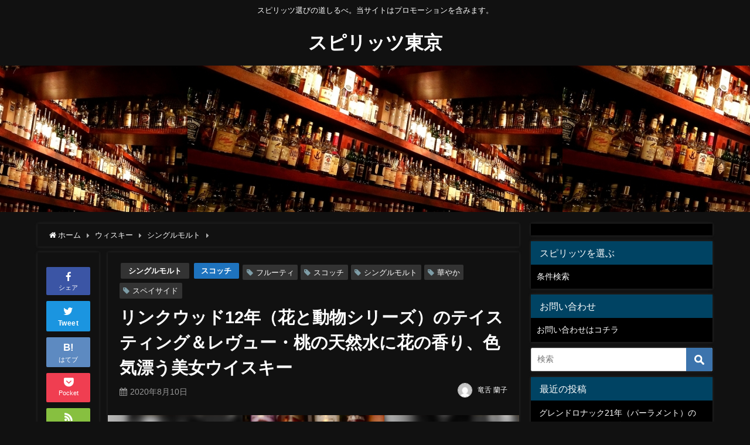

--- FILE ---
content_type: text/html; charset=UTF-8
request_url: https://spirits.tokyo/2020/08/10/%E3%83%AA%E3%83%B3%E3%82%AF%E3%82%A6%E3%83%83%E3%83%8912%E5%B9%B4%EF%BC%88%E8%8A%B1%E3%81%A8%E5%8B%95%E7%89%A9%E3%82%B7%E3%83%AA%E3%83%BC%E3%82%BA%EF%BC%89%E3%81%BE%E3%82%8B%E3%81%A7%E6%A1%83%E3%81%AE/
body_size: 24248
content:
<!DOCTYPE html>
<html lang="ja">
<head>
<meta charset="utf-8">
<meta http-equiv="X-UA-Compatible" content="IE=edge">
<meta name="viewport" content="width=device-width, initial-scale=1" />
<title>リンクウッド12年（花と動物シリーズ）のテイスティング＆レヴュー・桃の天然水に花の香り、色気漂う美女ウイスキー</title>
<meta name="description" content="今回は『UD社 花と動物シリーズ』より「リンクウウッド」（蒸溜所のあるスペイサイドのエルギン地区の貴族の邸宅名が由来。名前通り、深い森に囲まれた美しい土地だったそうな）オフィシャルとしては唯一の、花と">
<meta name="thumbnail" content="https://spirits.tokyo/wp-content/uploads/2020/08/31EBAD31-3D5F-4484-B192-56CAF4E97BC0_1_201_a-1-150x150.jpeg" /><meta name="robots" content="archive, follow, index">
<!-- Diver OGP -->
<meta property="og:locale" content="ja_JP" />
<meta property="og:title" content="リンクウッド12年（花と動物シリーズ）のテイスティング＆レヴュー・桃の天然水に花の香り、色気漂う美女ウイスキー" />
<meta property="og:description" content="今回は『UD社 花と動物シリーズ』より「リンクウウッド」（蒸溜所のあるスペイサイドのエルギン地区の貴族の邸宅名が由来。名前通り、深い森に囲まれた美しい土地だったそうな）オフィシャルとしては唯一の、花と" />
<meta property="og:type" content="article" />
<meta property="og:url" content="https://spirits.tokyo/2020/08/10/%e3%83%aa%e3%83%b3%e3%82%af%e3%82%a6%e3%83%83%e3%83%8912%e5%b9%b4%ef%bc%88%e8%8a%b1%e3%81%a8%e5%8b%95%e7%89%a9%e3%82%b7%e3%83%aa%e3%83%bc%e3%82%ba%ef%bc%89%e3%81%be%e3%82%8b%e3%81%a7%e6%a1%83%e3%81%ae/" />
<meta property="og:image" content="https://spirits.tokyo/wp-content/uploads/2020/08/31EBAD31-3D5F-4484-B192-56CAF4E97BC0_1_201_a-1-scaled.jpeg" />
<meta property="og:site_name" content="スピリッツ東京" />
<meta name="twitter:card" content="summary_large_image" />
<meta name="twitter:title" content="リンクウッド12年（花と動物シリーズ）のテイスティング＆レヴュー・桃の天然水に花の香り、色気漂う美女ウイスキー" />
<meta name="twitter:url" content="https://spirits.tokyo/2020/08/10/%e3%83%aa%e3%83%b3%e3%82%af%e3%82%a6%e3%83%83%e3%83%8912%e5%b9%b4%ef%bc%88%e8%8a%b1%e3%81%a8%e5%8b%95%e7%89%a9%e3%82%b7%e3%83%aa%e3%83%bc%e3%82%ba%ef%bc%89%e3%81%be%e3%82%8b%e3%81%a7%e6%a1%83%e3%81%ae/" />
<meta name="twitter:description" content="今回は『UD社 花と動物シリーズ』より「リンクウウッド」（蒸溜所のあるスペイサイドのエルギン地区の貴族の邸宅名が由来。名前通り、深い森に囲まれた美しい土地だったそうな）オフィシャルとしては唯一の、花と" />
<meta name="twitter:image" content="https://spirits.tokyo/wp-content/uploads/2020/08/31EBAD31-3D5F-4484-B192-56CAF4E97BC0_1_201_a-1-scaled.jpeg" />
<!-- / Diver OGP -->
<link rel="canonical" href="https://spirits.tokyo/2020/08/10/%e3%83%aa%e3%83%b3%e3%82%af%e3%82%a6%e3%83%83%e3%83%8912%e5%b9%b4%ef%bc%88%e8%8a%b1%e3%81%a8%e5%8b%95%e7%89%a9%e3%82%b7%e3%83%aa%e3%83%bc%e3%82%ba%ef%bc%89%e3%81%be%e3%82%8b%e3%81%a7%e6%a1%83%e3%81%ae/">
<link rel="shortcut icon" href="http://spirits.tokyo/wp-content/uploads/2018/10/logo.jpg">
<!--[if IE]>
		<link rel="shortcut icon" href="http://spirits.tokyo/wp-content/uploads/2018/10/logo.jpg">
<![endif]-->
<link rel="apple-touch-icon" href="http://spirits.tokyo/wp-content/uploads/2018/10/logo.jpg" />
<style>
#wpadminbar #wp-admin-bar-vtrts_free_top_button .ab-icon:before {
	content: "\f185";
	color: #1DAE22;
	top: 3px;
}
</style><meta name='robots' content='max-image-preview:large' />
<link rel='dns-prefetch' href='//webfonts.xserver.jp' />
<link rel='dns-prefetch' href='//cdnjs.cloudflare.com' />
<link rel='dns-prefetch' href='//secure.gravatar.com' />
<link rel='dns-prefetch' href='//stats.wp.com' />
<link rel='dns-prefetch' href='//v0.wordpress.com' />
<link rel="alternate" type="application/rss+xml" title="スピリッツ東京 &raquo; フィード" href="https://spirits.tokyo/feed/" />
<link rel="alternate" type="application/rss+xml" title="スピリッツ東京 &raquo; コメントフィード" href="https://spirits.tokyo/comments/feed/" />
<link rel="alternate" type="application/rss+xml" title="スピリッツ東京 &raquo; リンクウッド12年（花と動物シリーズ）のテイスティング＆レヴュー・桃の天然水に花の香り、色気漂う美女ウイスキー のコメントのフィード" href="https://spirits.tokyo/2020/08/10/%e3%83%aa%e3%83%b3%e3%82%af%e3%82%a6%e3%83%83%e3%83%8912%e5%b9%b4%ef%bc%88%e8%8a%b1%e3%81%a8%e5%8b%95%e7%89%a9%e3%82%b7%e3%83%aa%e3%83%bc%e3%82%ba%ef%bc%89%e3%81%be%e3%82%8b%e3%81%a7%e6%a1%83%e3%81%ae/feed/" />
<link rel="alternate" title="oEmbed (JSON)" type="application/json+oembed" href="https://spirits.tokyo/wp-json/oembed/1.0/embed?url=https%3A%2F%2Fspirits.tokyo%2F2020%2F08%2F10%2F%25e3%2583%25aa%25e3%2583%25b3%25e3%2582%25af%25e3%2582%25a6%25e3%2583%2583%25e3%2583%258912%25e5%25b9%25b4%25ef%25bc%2588%25e8%258a%25b1%25e3%2581%25a8%25e5%258b%2595%25e7%2589%25a9%25e3%2582%25b7%25e3%2583%25aa%25e3%2583%25bc%25e3%2582%25ba%25ef%25bc%2589%25e3%2581%25be%25e3%2582%258b%25e3%2581%25a7%25e6%25a1%2583%25e3%2581%25ae%2F" />
<link rel="alternate" title="oEmbed (XML)" type="text/xml+oembed" href="https://spirits.tokyo/wp-json/oembed/1.0/embed?url=https%3A%2F%2Fspirits.tokyo%2F2020%2F08%2F10%2F%25e3%2583%25aa%25e3%2583%25b3%25e3%2582%25af%25e3%2582%25a6%25e3%2583%2583%25e3%2583%258912%25e5%25b9%25b4%25ef%25bc%2588%25e8%258a%25b1%25e3%2581%25a8%25e5%258b%2595%25e7%2589%25a9%25e3%2582%25b7%25e3%2583%25aa%25e3%2583%25bc%25e3%2582%25ba%25ef%25bc%2589%25e3%2581%25be%25e3%2582%258b%25e3%2581%25a7%25e6%25a1%2583%25e3%2581%25ae%2F&#038;format=xml" />
<style id='wp-img-auto-sizes-contain-inline-css' type='text/css'>
img:is([sizes=auto i],[sizes^="auto," i]){contain-intrinsic-size:3000px 1500px}
/*# sourceURL=wp-img-auto-sizes-contain-inline-css */
</style>
<style id='wp-block-library-inline-css' type='text/css'>
:root{--wp-block-synced-color:#7a00df;--wp-block-synced-color--rgb:122,0,223;--wp-bound-block-color:var(--wp-block-synced-color);--wp-editor-canvas-background:#ddd;--wp-admin-theme-color:#007cba;--wp-admin-theme-color--rgb:0,124,186;--wp-admin-theme-color-darker-10:#006ba1;--wp-admin-theme-color-darker-10--rgb:0,107,160.5;--wp-admin-theme-color-darker-20:#005a87;--wp-admin-theme-color-darker-20--rgb:0,90,135;--wp-admin-border-width-focus:2px}@media (min-resolution:192dpi){:root{--wp-admin-border-width-focus:1.5px}}.wp-element-button{cursor:pointer}:root .has-very-light-gray-background-color{background-color:#eee}:root .has-very-dark-gray-background-color{background-color:#313131}:root .has-very-light-gray-color{color:#eee}:root .has-very-dark-gray-color{color:#313131}:root .has-vivid-green-cyan-to-vivid-cyan-blue-gradient-background{background:linear-gradient(135deg,#00d084,#0693e3)}:root .has-purple-crush-gradient-background{background:linear-gradient(135deg,#34e2e4,#4721fb 50%,#ab1dfe)}:root .has-hazy-dawn-gradient-background{background:linear-gradient(135deg,#faaca8,#dad0ec)}:root .has-subdued-olive-gradient-background{background:linear-gradient(135deg,#fafae1,#67a671)}:root .has-atomic-cream-gradient-background{background:linear-gradient(135deg,#fdd79a,#004a59)}:root .has-nightshade-gradient-background{background:linear-gradient(135deg,#330968,#31cdcf)}:root .has-midnight-gradient-background{background:linear-gradient(135deg,#020381,#2874fc)}:root{--wp--preset--font-size--normal:16px;--wp--preset--font-size--huge:42px}.has-regular-font-size{font-size:1em}.has-larger-font-size{font-size:2.625em}.has-normal-font-size{font-size:var(--wp--preset--font-size--normal)}.has-huge-font-size{font-size:var(--wp--preset--font-size--huge)}.has-text-align-center{text-align:center}.has-text-align-left{text-align:left}.has-text-align-right{text-align:right}.has-fit-text{white-space:nowrap!important}#end-resizable-editor-section{display:none}.aligncenter{clear:both}.items-justified-left{justify-content:flex-start}.items-justified-center{justify-content:center}.items-justified-right{justify-content:flex-end}.items-justified-space-between{justify-content:space-between}.screen-reader-text{border:0;clip-path:inset(50%);height:1px;margin:-1px;overflow:hidden;padding:0;position:absolute;width:1px;word-wrap:normal!important}.screen-reader-text:focus{background-color:#ddd;clip-path:none;color:#444;display:block;font-size:1em;height:auto;left:5px;line-height:normal;padding:15px 23px 14px;text-decoration:none;top:5px;width:auto;z-index:100000}html :where(.has-border-color){border-style:solid}html :where([style*=border-top-color]){border-top-style:solid}html :where([style*=border-right-color]){border-right-style:solid}html :where([style*=border-bottom-color]){border-bottom-style:solid}html :where([style*=border-left-color]){border-left-style:solid}html :where([style*=border-width]){border-style:solid}html :where([style*=border-top-width]){border-top-style:solid}html :where([style*=border-right-width]){border-right-style:solid}html :where([style*=border-bottom-width]){border-bottom-style:solid}html :where([style*=border-left-width]){border-left-style:solid}html :where(img[class*=wp-image-]){height:auto;max-width:100%}:where(figure){margin:0 0 1em}html :where(.is-position-sticky){--wp-admin--admin-bar--position-offset:var(--wp-admin--admin-bar--height,0px)}@media screen and (max-width:600px){html :where(.is-position-sticky){--wp-admin--admin-bar--position-offset:0px}}

/*# sourceURL=wp-block-library-inline-css */
</style><style id='global-styles-inline-css' type='text/css'>
:root{--wp--preset--aspect-ratio--square: 1;--wp--preset--aspect-ratio--4-3: 4/3;--wp--preset--aspect-ratio--3-4: 3/4;--wp--preset--aspect-ratio--3-2: 3/2;--wp--preset--aspect-ratio--2-3: 2/3;--wp--preset--aspect-ratio--16-9: 16/9;--wp--preset--aspect-ratio--9-16: 9/16;--wp--preset--color--black: #000;--wp--preset--color--cyan-bluish-gray: #abb8c3;--wp--preset--color--white: #fff;--wp--preset--color--pale-pink: #f78da7;--wp--preset--color--vivid-red: #cf2e2e;--wp--preset--color--luminous-vivid-orange: #ff6900;--wp--preset--color--luminous-vivid-amber: #fcb900;--wp--preset--color--light-green-cyan: #7bdcb5;--wp--preset--color--vivid-green-cyan: #00d084;--wp--preset--color--pale-cyan-blue: #8ed1fc;--wp--preset--color--vivid-cyan-blue: #0693e3;--wp--preset--color--vivid-purple: #9b51e0;--wp--preset--color--light-blue: #70b8f1;--wp--preset--color--light-red: #ff8178;--wp--preset--color--light-green: #2ac113;--wp--preset--color--light-yellow: #ffe822;--wp--preset--color--light-orange: #ffa30d;--wp--preset--color--blue: #00f;--wp--preset--color--red: #f00;--wp--preset--color--purple: #674970;--wp--preset--color--gray: #ccc;--wp--preset--gradient--vivid-cyan-blue-to-vivid-purple: linear-gradient(135deg,rgb(6,147,227) 0%,rgb(155,81,224) 100%);--wp--preset--gradient--light-green-cyan-to-vivid-green-cyan: linear-gradient(135deg,rgb(122,220,180) 0%,rgb(0,208,130) 100%);--wp--preset--gradient--luminous-vivid-amber-to-luminous-vivid-orange: linear-gradient(135deg,rgb(252,185,0) 0%,rgb(255,105,0) 100%);--wp--preset--gradient--luminous-vivid-orange-to-vivid-red: linear-gradient(135deg,rgb(255,105,0) 0%,rgb(207,46,46) 100%);--wp--preset--gradient--very-light-gray-to-cyan-bluish-gray: linear-gradient(135deg,rgb(238,238,238) 0%,rgb(169,184,195) 100%);--wp--preset--gradient--cool-to-warm-spectrum: linear-gradient(135deg,rgb(74,234,220) 0%,rgb(151,120,209) 20%,rgb(207,42,186) 40%,rgb(238,44,130) 60%,rgb(251,105,98) 80%,rgb(254,248,76) 100%);--wp--preset--gradient--blush-light-purple: linear-gradient(135deg,rgb(255,206,236) 0%,rgb(152,150,240) 100%);--wp--preset--gradient--blush-bordeaux: linear-gradient(135deg,rgb(254,205,165) 0%,rgb(254,45,45) 50%,rgb(107,0,62) 100%);--wp--preset--gradient--luminous-dusk: linear-gradient(135deg,rgb(255,203,112) 0%,rgb(199,81,192) 50%,rgb(65,88,208) 100%);--wp--preset--gradient--pale-ocean: linear-gradient(135deg,rgb(255,245,203) 0%,rgb(182,227,212) 50%,rgb(51,167,181) 100%);--wp--preset--gradient--electric-grass: linear-gradient(135deg,rgb(202,248,128) 0%,rgb(113,206,126) 100%);--wp--preset--gradient--midnight: linear-gradient(135deg,rgb(2,3,129) 0%,rgb(40,116,252) 100%);--wp--preset--font-size--small: 13px;--wp--preset--font-size--medium: 20px;--wp--preset--font-size--large: 36px;--wp--preset--font-size--x-large: 42px;--wp--preset--spacing--20: 0.44rem;--wp--preset--spacing--30: 0.67rem;--wp--preset--spacing--40: 1rem;--wp--preset--spacing--50: 1.5rem;--wp--preset--spacing--60: 2.25rem;--wp--preset--spacing--70: 3.38rem;--wp--preset--spacing--80: 5.06rem;--wp--preset--shadow--natural: 6px 6px 9px rgba(0, 0, 0, 0.2);--wp--preset--shadow--deep: 12px 12px 50px rgba(0, 0, 0, 0.4);--wp--preset--shadow--sharp: 6px 6px 0px rgba(0, 0, 0, 0.2);--wp--preset--shadow--outlined: 6px 6px 0px -3px rgb(255, 255, 255), 6px 6px rgb(0, 0, 0);--wp--preset--shadow--crisp: 6px 6px 0px rgb(0, 0, 0);}:where(.is-layout-flex){gap: 0.5em;}:where(.is-layout-grid){gap: 0.5em;}body .is-layout-flex{display: flex;}.is-layout-flex{flex-wrap: wrap;align-items: center;}.is-layout-flex > :is(*, div){margin: 0;}body .is-layout-grid{display: grid;}.is-layout-grid > :is(*, div){margin: 0;}:where(.wp-block-columns.is-layout-flex){gap: 2em;}:where(.wp-block-columns.is-layout-grid){gap: 2em;}:where(.wp-block-post-template.is-layout-flex){gap: 1.25em;}:where(.wp-block-post-template.is-layout-grid){gap: 1.25em;}.has-black-color{color: var(--wp--preset--color--black) !important;}.has-cyan-bluish-gray-color{color: var(--wp--preset--color--cyan-bluish-gray) !important;}.has-white-color{color: var(--wp--preset--color--white) !important;}.has-pale-pink-color{color: var(--wp--preset--color--pale-pink) !important;}.has-vivid-red-color{color: var(--wp--preset--color--vivid-red) !important;}.has-luminous-vivid-orange-color{color: var(--wp--preset--color--luminous-vivid-orange) !important;}.has-luminous-vivid-amber-color{color: var(--wp--preset--color--luminous-vivid-amber) !important;}.has-light-green-cyan-color{color: var(--wp--preset--color--light-green-cyan) !important;}.has-vivid-green-cyan-color{color: var(--wp--preset--color--vivid-green-cyan) !important;}.has-pale-cyan-blue-color{color: var(--wp--preset--color--pale-cyan-blue) !important;}.has-vivid-cyan-blue-color{color: var(--wp--preset--color--vivid-cyan-blue) !important;}.has-vivid-purple-color{color: var(--wp--preset--color--vivid-purple) !important;}.has-black-background-color{background-color: var(--wp--preset--color--black) !important;}.has-cyan-bluish-gray-background-color{background-color: var(--wp--preset--color--cyan-bluish-gray) !important;}.has-white-background-color{background-color: var(--wp--preset--color--white) !important;}.has-pale-pink-background-color{background-color: var(--wp--preset--color--pale-pink) !important;}.has-vivid-red-background-color{background-color: var(--wp--preset--color--vivid-red) !important;}.has-luminous-vivid-orange-background-color{background-color: var(--wp--preset--color--luminous-vivid-orange) !important;}.has-luminous-vivid-amber-background-color{background-color: var(--wp--preset--color--luminous-vivid-amber) !important;}.has-light-green-cyan-background-color{background-color: var(--wp--preset--color--light-green-cyan) !important;}.has-vivid-green-cyan-background-color{background-color: var(--wp--preset--color--vivid-green-cyan) !important;}.has-pale-cyan-blue-background-color{background-color: var(--wp--preset--color--pale-cyan-blue) !important;}.has-vivid-cyan-blue-background-color{background-color: var(--wp--preset--color--vivid-cyan-blue) !important;}.has-vivid-purple-background-color{background-color: var(--wp--preset--color--vivid-purple) !important;}.has-black-border-color{border-color: var(--wp--preset--color--black) !important;}.has-cyan-bluish-gray-border-color{border-color: var(--wp--preset--color--cyan-bluish-gray) !important;}.has-white-border-color{border-color: var(--wp--preset--color--white) !important;}.has-pale-pink-border-color{border-color: var(--wp--preset--color--pale-pink) !important;}.has-vivid-red-border-color{border-color: var(--wp--preset--color--vivid-red) !important;}.has-luminous-vivid-orange-border-color{border-color: var(--wp--preset--color--luminous-vivid-orange) !important;}.has-luminous-vivid-amber-border-color{border-color: var(--wp--preset--color--luminous-vivid-amber) !important;}.has-light-green-cyan-border-color{border-color: var(--wp--preset--color--light-green-cyan) !important;}.has-vivid-green-cyan-border-color{border-color: var(--wp--preset--color--vivid-green-cyan) !important;}.has-pale-cyan-blue-border-color{border-color: var(--wp--preset--color--pale-cyan-blue) !important;}.has-vivid-cyan-blue-border-color{border-color: var(--wp--preset--color--vivid-cyan-blue) !important;}.has-vivid-purple-border-color{border-color: var(--wp--preset--color--vivid-purple) !important;}.has-vivid-cyan-blue-to-vivid-purple-gradient-background{background: var(--wp--preset--gradient--vivid-cyan-blue-to-vivid-purple) !important;}.has-light-green-cyan-to-vivid-green-cyan-gradient-background{background: var(--wp--preset--gradient--light-green-cyan-to-vivid-green-cyan) !important;}.has-luminous-vivid-amber-to-luminous-vivid-orange-gradient-background{background: var(--wp--preset--gradient--luminous-vivid-amber-to-luminous-vivid-orange) !important;}.has-luminous-vivid-orange-to-vivid-red-gradient-background{background: var(--wp--preset--gradient--luminous-vivid-orange-to-vivid-red) !important;}.has-very-light-gray-to-cyan-bluish-gray-gradient-background{background: var(--wp--preset--gradient--very-light-gray-to-cyan-bluish-gray) !important;}.has-cool-to-warm-spectrum-gradient-background{background: var(--wp--preset--gradient--cool-to-warm-spectrum) !important;}.has-blush-light-purple-gradient-background{background: var(--wp--preset--gradient--blush-light-purple) !important;}.has-blush-bordeaux-gradient-background{background: var(--wp--preset--gradient--blush-bordeaux) !important;}.has-luminous-dusk-gradient-background{background: var(--wp--preset--gradient--luminous-dusk) !important;}.has-pale-ocean-gradient-background{background: var(--wp--preset--gradient--pale-ocean) !important;}.has-electric-grass-gradient-background{background: var(--wp--preset--gradient--electric-grass) !important;}.has-midnight-gradient-background{background: var(--wp--preset--gradient--midnight) !important;}.has-small-font-size{font-size: var(--wp--preset--font-size--small) !important;}.has-medium-font-size{font-size: var(--wp--preset--font-size--medium) !important;}.has-large-font-size{font-size: var(--wp--preset--font-size--large) !important;}.has-x-large-font-size{font-size: var(--wp--preset--font-size--x-large) !important;}
/*# sourceURL=global-styles-inline-css */
</style>

<style id='classic-theme-styles-inline-css' type='text/css'>
/*! This file is auto-generated */
.wp-block-button__link{color:#fff;background-color:#32373c;border-radius:9999px;box-shadow:none;text-decoration:none;padding:calc(.667em + 2px) calc(1.333em + 2px);font-size:1.125em}.wp-block-file__button{background:#32373c;color:#fff;text-decoration:none}
/*# sourceURL=/wp-includes/css/classic-themes.min.css */
</style>
<link rel='stylesheet'  href='https://spirits.tokyo/wp-content/plugins/amazon-associates-link-builder/css/aalb_basics.css?ver=1.9.3&#038;theme=4.7.6'  media='all'>
<link rel='stylesheet'  href='https://spirits.tokyo/wp-content/plugins/contact-form-7/includes/css/styles.css?ver=6.1.4&#038;theme=4.7.6'  media='all'>
<link rel='stylesheet'  href='https://spirits.tokyo/wp-content/plugins/shiborikomi_alpha_basic/public/css/shiborikomi_alpha_public.min.css?ver=2.2.1&#038;theme=4.7.6'  media='all'>
<link rel='stylesheet'  href='https://spirits.tokyo/wp-content/themes/diver/style.min.css?ver=6.9&#038;theme=4.7.6'  media='all'>
<link rel='stylesheet'  href='https://spirits.tokyo/wp-content/themes/diver/style.css?theme=4.7.6'  media='all'>
<link rel='stylesheet'  href='https://spirits.tokyo/wp-content/themes/diver/lib/functions/editor/gutenberg/blocks.min.css?ver=6.9&#038;theme=4.7.6'  media='all'>
<link rel='stylesheet'  href='https://cdnjs.cloudflare.com/ajax/libs/Swiper/4.5.0/css/swiper.min.css'  media='all'>
<script type="text/javascript"src="https://spirits.tokyo/wp-includes/js/jquery/jquery.min.js?ver=3.7.1&amp;theme=4.7.6" id="jquery-core-js"></script>
<script type="text/javascript"src="https://spirits.tokyo/wp-includes/js/jquery/jquery-migrate.min.js?ver=3.4.1&amp;theme=4.7.6" id="jquery-migrate-js"></script>
<script type="text/javascript"src="//webfonts.xserver.jp/js/xserverv3.js?fadein=0&amp;ver=2.0.9" id="typesquare_std-js"></script>
<script type="text/javascript" id="ahc_front_js-js-extra">
/* <![CDATA[ */
var ahc_ajax_front = {"ajax_url":"https://spirits.tokyo/wp-admin/admin-ajax.php","page_id":"1553","page_title":"\u30ea\u30f3\u30af\u30a6\u30c3\u30c912\u5e74\uff08\u82b1\u3068\u52d5\u7269\u30b7\u30ea\u30fc\u30ba\uff09\u306e\u30c6\u30a4\u30b9\u30c6\u30a3\u30f3\u30b0\uff06\u30ec\u30f4\u30e5\u30fc\u30fb\u6843\u306e\u5929\u7136\u6c34\u306b\u82b1\u306e\u9999\u308a\u3001\u8272\u6c17\u6f02\u3046\u7f8e\u5973\u30a6\u30a4\u30b9\u30ad\u30fc","post_type":"post"};
//# sourceURL=ahc_front_js-js-extra
/* ]]> */
</script>
<script type="text/javascript"src="https://spirits.tokyo/wp-content/plugins/visitors-traffic-real-time-statistics/js/front.js?ver=6.9&amp;theme=4.7.6" id="ahc_front_js-js"></script>
<script type="text/javascript"src="https://spirits.tokyo/wp-content/plugins/shiborikomi_alpha_basic/public/js/shiborikomi_alpha_public.min.js?ver=2.2.1&amp;theme=4.7.6" id="shiborikomi_alpha-js"></script>
<link rel="https://api.w.org/" href="https://spirits.tokyo/wp-json/" /><link rel="alternate" title="JSON" type="application/json" href="https://spirits.tokyo/wp-json/wp/v2/posts/1553" /><link rel="EditURI" type="application/rsd+xml" title="RSD" href="https://spirits.tokyo/xmlrpc.php?rsd" />
<meta name="generator" content="WordPress 6.9" />
<link rel='shortlink' href='https://wp.me/pakJli-p3' />
    <script type="text/javascript">
    (function(){
            var t = function(){
                window._pt_sp_2 = [];
                _pt_sp_2.push('setAccount,57e1cc5c');
                var _protocol = (("https:" == document.location.protocol) ? " https://" : " http://");
                (function() {
                    var atag = document.createElement('script'); atag.type = 'text/javascript'; atag.async = true;
                    atag.src = _protocol + 'js.ptengine.com/pta.js';
                    var stag = document.createElement('script'); stag.type = 'text/javascript'; stag.async = true;
                    stag.src = _protocol + 'js.ptengine.com/pts.js';
                    var s = document.getElementsByTagName('script')[0]; 
                    s.parentNode.insertBefore(atag, s);s.parentNode.insertBefore(stag, s);
                })();
            }
            if(window.attachEvent){
                window.attachEvent("onload",t);
            }else if(window.addEventListener){
                window.addEventListener("load",t,false);
            }else{
                t();
            }
        })();
    </script>
	<style>img#wpstats{display:none}</style>
		<script type="application/ld+json">{
            "@context" : "http://schema.org",
            "@type" : "Article",
            "mainEntityOfPage":{ 
                  "@type":"WebPage", 
                  "@id":"https://spirits.tokyo/2020/08/10/%e3%83%aa%e3%83%b3%e3%82%af%e3%82%a6%e3%83%83%e3%83%8912%e5%b9%b4%ef%bc%88%e8%8a%b1%e3%81%a8%e5%8b%95%e7%89%a9%e3%82%b7%e3%83%aa%e3%83%bc%e3%82%ba%ef%bc%89%e3%81%be%e3%82%8b%e3%81%a7%e6%a1%83%e3%81%ae/" 
                }, 
            "headline" : "リンクウッド12年（花と動物シリーズ）のテイスティング＆レヴュー・桃の天然水に花の香り、色気漂う美女ウイスキー",
            "author" : {
                 "@type" : "Person",
                 "name" : "竜舌 蘭子",
                 "url" : "https://spirits.tokyo/author/kazuki/"
                 },
            "datePublished" : "2020-08-10T00:44:36+0900",
            "dateModified" : "2021-02-19T19:16:42+0900",
            "image" : {
                 "@type" : "ImageObject",
                 "url" : "https://spirits.tokyo/wp-content/uploads/2020/08/31EBAD31-3D5F-4484-B192-56CAF4E97BC0_1_201_a-1-scaled.jpeg",
                 "width" : "1235",
                 "height" : "2560"
                 },
            "articleSection" : "シングルモルト",
            "url" : "https://spirits.tokyo/2020/08/10/%e3%83%aa%e3%83%b3%e3%82%af%e3%82%a6%e3%83%83%e3%83%8912%e5%b9%b4%ef%bc%88%e8%8a%b1%e3%81%a8%e5%8b%95%e7%89%a9%e3%82%b7%e3%83%aa%e3%83%bc%e3%82%ba%ef%bc%89%e3%81%be%e3%82%8b%e3%81%a7%e6%a1%83%e3%81%ae/",
            "publisher" : {
               "@type" : "Organization",
               "name" : "スピリッツ東京"
              },
            "logo" : {
                 "@type" : "ImageObject",
                 "url" : ""}
            },
            "description" : "今回は『UD社 花と動物シリーズ』より「リンクウウッド」（蒸溜所のあるスペイサイドのエルギン地区の貴族の邸宅名が由来。名前通り、深い森に囲まれた美しい土地だったそうな）オフィシャルとしては唯一の、花と"}</script><style>body{background-image:url()}</style><style>#onlynav ul ul,#nav_fixed #nav ul ul,.header-logo #nav ul ul{visibility:hidden;opacity:0;transition:.2s ease-in-out;transform:translateY(10px)}#onlynav ul ul ul,#nav_fixed #nav ul ul ul,.header-logo #nav ul ul ul{transform:translateX(-20px) translateY(0)}#onlynav ul li:hover>ul,#nav_fixed #nav ul li:hover>ul,.header-logo #nav ul li:hover>ul{visibility:visible;opacity:1;transform:translateY(0)}#onlynav ul ul li:hover>ul,#nav_fixed #nav ul ul li:hover>ul,.header-logo #nav ul ul li:hover>ul{transform:translateX(0) translateY(0)}</style><style>body{background-color:#111;color:#fff}a,div.logo_title{color:#fff}.drawer-nav-btn span{background-color:#fff}.drawer-nav-btn:before,.drawer-nav-btn:after{border-color:#fff}#scrollnav ul li a{background:rgba(255,255,255,255.3);color:#fff}.header-wrap,#header ul.sub-menu,#header ul.children,#scrollnav,.description_sp,.post-box-contents,#main-wrap #pickup_posts_container img,.hentry,#single-main .post-sub,.navigation,.single_thumbnail,.in_loop,#breadcrumb,.pickup-cat-list,.maintop-widget,.mainbottom-widget,#share_plz,.sticky-post-box,.catpage_content_wrap,.cat-post-main,#onlynav,#onlynav ul ul,#bigfooter,#footer,#nav_fixed.fixed,#nav_fixed #nav ul ul,.header_small_menu,#footer_sticky_menu,.footermenu_col,a.page-numbers,#scrollnav,.page_title{background:#111;color:#fff}.post-box-contents,#main-wrap #pickup_posts_container img,.hentry,#single-main .post-sub,.navigation,.single_thumbnail,.in_loop,#breadcrumb,.pickup-cat-list,.maintop-widget,.mainbottom-widget,#share_plz,.sticky-post-box,.catpage_content_wrap,.cat-post-main,.#sidebar .widget{background:#222}#scrollnav ul li a{background:rgb(60,59,59);color:#fff}#onlynav ul li a,.widget_archive select,.widget_categories select{color:#fff}#single-main .post-meta .tag,#single-main .article_footer .tag{background-color:#333}.drawer-nav{background-color:#000}.drawer_content_title{background:#333}.pagination .current{background:#fff;color:#abccdc}.widget{background-color:#000}</style><style>@media screen and (min-width:1201px){#main-wrap,.header-wrap .header-logo,.header_small_content,.bigfooter_wrap,.footer_content,.container_top_widget,.container_bottom_widget{width:90%}}@media screen and (max-width:1200px){#main-wrap,.header-wrap .header-logo,.header_small_content,.bigfooter_wrap,.footer_content,.container_top_widget,.container_bottom_widget{width:96%}}@media screen and (max-width:768px){#main-wrap,.header-wrap .header-logo,.header_small_content,.bigfooter_wrap,.footer_content,.container_top_widget,.container_bottom_widget{width:100%}}@media screen and (min-width:960px){#sidebar{width:310px}}</style><style>@media screen and (min-width:1201px){#main-wrap{width:90%}}@media screen and (max-width:1200px){#main-wrap{width:96%}}</style><style type="text/css">.recentcomments a{display:inline !important;padding:0 !important;margin:0 !important;}</style>
<!-- Jetpack Open Graph Tags -->
<meta property="og:type" content="article" />
<meta property="og:title" content="リンクウッド12年（花と動物シリーズ）のテイスティング＆レヴュー・桃の天然水に花の香り、色気漂う美女ウイスキー" />
<meta property="og:url" content="https://spirits.tokyo/2020/08/10/%e3%83%aa%e3%83%b3%e3%82%af%e3%82%a6%e3%83%83%e3%83%8912%e5%b9%b4%ef%bc%88%e8%8a%b1%e3%81%a8%e5%8b%95%e7%89%a9%e3%82%b7%e3%83%aa%e3%83%bc%e3%82%ba%ef%bc%89%e3%81%be%e3%82%8b%e3%81%a7%e6%a1%83%e3%81%ae/" />
<meta property="og:description" content="今回は『UD社 花と動物シリーズ』より「リンクウウッド」（蒸溜所のあるスペイサイドのエルギン地区の貴族の邸宅名&hellip;" />
<meta property="article:published_time" content="2020-08-09T15:44:36+00:00" />
<meta property="article:modified_time" content="2021-02-19T10:16:42+00:00" />
<meta property="og:site_name" content="スピリッツ東京" />
<meta property="og:image" content="https://spirits.tokyo/wp-content/uploads/2020/08/31EBAD31-3D5F-4484-B192-56CAF4E97BC0_1_201_a-1-scaled.jpeg" />
<meta property="og:image:width" content="1235" />
<meta property="og:image:height" content="2560" />
<meta property="og:image:alt" content="" />
<meta property="og:locale" content="ja_JP" />
<meta name="twitter:text:title" content="リンクウッド12年（花と動物シリーズ）のテイスティング＆レヴュー・桃の天然水に花の香り、色気漂う美女ウイスキー" />
<meta name="twitter:image" content="https://spirits.tokyo/wp-content/uploads/2020/08/31EBAD31-3D5F-4484-B192-56CAF4E97BC0_1_201_a-1-scaled.jpeg?w=640" />
<meta name="twitter:card" content="summary_large_image" />

<!-- End Jetpack Open Graph Tags -->
<script src="https://ajax.googleapis.com/ajax/libs/jquery/2.1.4/jquery.min.js"></script><link rel="icon" href="https://spirits.tokyo/wp-content/uploads/2018/09/cropped-de07123fd2a2ba637f477fe8a5250cdd_s-32x32.jpg" sizes="32x32" />
<link rel="icon" href="https://spirits.tokyo/wp-content/uploads/2018/09/cropped-de07123fd2a2ba637f477fe8a5250cdd_s-192x192.jpg" sizes="192x192" />
<link rel="apple-touch-icon" href="https://spirits.tokyo/wp-content/uploads/2018/09/cropped-de07123fd2a2ba637f477fe8a5250cdd_s-180x180.jpg" />
<meta name="msapplication-TileImage" content="https://spirits.tokyo/wp-content/uploads/2018/09/cropped-de07123fd2a2ba637f477fe8a5250cdd_s-270x270.jpg" />

<script src="https://www.youtube.com/iframe_api"></script>

<link rel='stylesheet'  href='https://maxcdn.bootstrapcdn.com/font-awesome/4.7.0/css/font-awesome.min.css'  media='all'>
<link rel='stylesheet'  href='https://cdnjs.cloudflare.com/ajax/libs/lity/2.3.1/lity.min.css'  media='all'>
<link rel='stylesheet'  href='https://spirits.tokyo/wp-content/themes/diver/lib/assets/prism/prism.css?theme=4.7.6'  media='all'>
</head>
<body itemscope="itemscope" itemtype="http://schema.org/WebPage" class="wp-singular post-template-default single single-post postid-1553 single-format-standard wp-embed-responsive wp-theme-diver">


<div id="container">
<!-- header -->
	<!-- lpページでは表示しない -->
	<div id="header" class="clearfix">
					<header class="header-wrap" role="banner" itemscope="itemscope" itemtype="http://schema.org/WPHeader">
			<div class="header_small_menu clearfix">
		<div class="header_small_content">
			<div id="description">スピリッツ選びの道しるべ。当サイトはプロモーションを含みます。</div>
			<nav class="header_small_menu_right" role="navigation" itemscope="itemscope" itemtype="http://scheme.org/SiteNavigationElement">
							</nav>
		</div>
	</div>

			<div class="header-logo clearfix">
				

				<!-- /Navigation -->

								<div id="logo">
										<a href="https://spirits.tokyo/">
													<div class="logo_title">スピリッツ東京</div>
											</a>
				</div>
									<nav id="nav" role="navigation" itemscope="itemscope" itemtype="http://scheme.org/SiteNavigationElement">
											</nav>
							</div>
		</header>
		<nav id="scrollnav" class="inline-nospace" role="navigation" itemscope="itemscope" itemtype="http://scheme.org/SiteNavigationElement">
					</nav>
		
		<div id="nav_fixed">
		<div class="header-logo clearfix">
			<!-- Navigation -->
			

			<!-- /Navigation -->
			<div class="logo clearfix">
				<a href="https://spirits.tokyo/">
											<div class="logo_title">スピリッツ東京</div>
									</a>
			</div>
					<nav id="nav" role="navigation" itemscope="itemscope" itemtype="http://scheme.org/SiteNavigationElement">
							</nav>
				</div>
	</div>
						<div class="diver_firstview_image lazyload repeat fadeIn animated" data-bg="http://spirits.tokyo/wp-content/uploads/2018/09/e0aca50d001a4e1ba536312ce2aa8378_s.jpg" style="background-position:center;background-size:auto auto;background-color:#fff; height:250px;"><div class="firstview_content"></div></div>	</div>
	<div class="d_sp">
		</div>
	
	<div id="main-wrap">
	<!-- main -->
	
	<main id="single-main"  style="float:left;margin-right:-330px;padding-right:330px;" role="main">
									<!-- パンくず -->
				<ul id="breadcrumb" itemscope itemtype="http://schema.org/BreadcrumbList">
<li itemprop="itemListElement" itemscope itemtype="http://schema.org/ListItem"><a href="https://spirits.tokyo/" itemprop="item"><span itemprop="name"><i class="fa fa-home" aria-hidden="true"></i> ホーム</span></a><meta itemprop="position" content="1" /></li><li itemprop="itemListElement" itemscope itemtype="http://schema.org/ListItem"><a href="https://spirits.tokyo/category/%e3%82%a6%e3%82%a3%e3%82%b9%e3%82%ad%e3%83%bc/" itemprop="item"><span itemprop="name">ウィスキー</span></a><meta itemprop="position" content="2" /></li><li itemprop="itemListElement" itemscope itemtype="http://schema.org/ListItem"><a href="https://spirits.tokyo/category/%e3%82%a6%e3%82%a3%e3%82%b9%e3%82%ad%e3%83%bc/%e3%82%b7%e3%83%b3%e3%82%b0%e3%83%ab%e3%83%a2%e3%83%ab%e3%83%88/" itemprop="item"><span itemprop="name">シングルモルト</span></a><meta itemprop="position" content="2" /></li><li class="breadcrumb-title" itemprop="itemListElement" itemscope itemtype="http://schema.org/ListItem"><a href="https://spirits.tokyo/2020/08/10/%e3%83%aa%e3%83%b3%e3%82%af%e3%82%a6%e3%83%83%e3%83%8912%e5%b9%b4%ef%bc%88%e8%8a%b1%e3%81%a8%e5%8b%95%e7%89%a9%e3%82%b7%e3%83%aa%e3%83%bc%e3%82%ba%ef%bc%89%e3%81%be%e3%82%8b%e3%81%a7%e6%a1%83%e3%81%ae/" itemprop="item"><span itemprop="name">リンクウッド12年（花と動物シリーズ）のテイスティング＆レヴュー・桃の天然水に花の香り、色気漂う美女ウイスキー</span></a><meta itemprop="position" content="3" /></li></ul> 
				<div id="content_area" class="fadeIn animated">
					<div id="share_plz" style="float: left ">

	
		<div class="fb-like share_sns" data-href="https%3A%2F%2Fspirits.tokyo%2F2020%2F08%2F10%2F%25e3%2583%25aa%25e3%2583%25b3%25e3%2582%25af%25e3%2582%25a6%25e3%2583%2583%25e3%2583%258912%25e5%25b9%25b4%25ef%25bc%2588%25e8%258a%25b1%25e3%2581%25a8%25e5%258b%2595%25e7%2589%25a9%25e3%2582%25b7%25e3%2583%25aa%25e3%2583%25bc%25e3%2582%25ba%25ef%25bc%2589%25e3%2581%25be%25e3%2582%258b%25e3%2581%25a7%25e6%25a1%2583%25e3%2581%25ae%2F" data-layout="box_count" data-action="like" data-show-faces="true" data-share="false"></div>

		<div class="share-fb share_sns">
		<a href="http://www.facebook.com/share.php?u=https%3A%2F%2Fspirits.tokyo%2F2020%2F08%2F10%2F%25e3%2583%25aa%25e3%2583%25b3%25e3%2582%25af%25e3%2582%25a6%25e3%2583%2583%25e3%2583%258912%25e5%25b9%25b4%25ef%25bc%2588%25e8%258a%25b1%25e3%2581%25a8%25e5%258b%2595%25e7%2589%25a9%25e3%2582%25b7%25e3%2583%25aa%25e3%2583%25bc%25e3%2582%25ba%25ef%25bc%2589%25e3%2581%25be%25e3%2582%258b%25e3%2581%25a7%25e6%25a1%2583%25e3%2581%25ae%2F" onclick="window.open(this.href,'FBwindow','width=650,height=450,menubar=no,toolbar=no,scrollbars=yes');return false;" title="Facebookでシェア"><i class="fa fa-facebook" style="font-size:1.5em;padding-top: 4px;"></i><br>シェア
				</a>
		</div>
				<div class="sc-tw share_sns"><a data-url="https%3A%2F%2Fspirits.tokyo%2F2020%2F08%2F10%2F%25e3%2583%25aa%25e3%2583%25b3%25e3%2582%25af%25e3%2582%25a6%25e3%2583%2583%25e3%2583%258912%25e5%25b9%25b4%25ef%25bc%2588%25e8%258a%25b1%25e3%2581%25a8%25e5%258b%2595%25e7%2589%25a9%25e3%2582%25b7%25e3%2583%25aa%25e3%2583%25bc%25e3%2582%25ba%25ef%25bc%2589%25e3%2581%25be%25e3%2582%258b%25e3%2581%25a7%25e6%25a1%2583%25e3%2581%25ae%2F" href="http://twitter.com/share?text=%E3%83%AA%E3%83%B3%E3%82%AF%E3%82%A6%E3%83%83%E3%83%8912%E5%B9%B4%EF%BC%88%E8%8A%B1%E3%81%A8%E5%8B%95%E7%89%A9%E3%82%B7%E3%83%AA%E3%83%BC%E3%82%BA%EF%BC%89%E3%81%AE%E3%83%86%E3%82%A4%E3%82%B9%E3%83%86%E3%82%A3%E3%83%B3%E3%82%B0%EF%BC%86%E3%83%AC%E3%83%B4%E3%83%A5%E3%83%BC%E3%83%BB%E6%A1%83%E3%81%AE%E5%A4%A9%E7%84%B6%E6%B0%B4%E3%81%AB%E8%8A%B1%E3%81%AE%E9%A6%99%E3%82%8A%E3%80%81%E8%89%B2%E6%B0%97%E6%BC%82%E3%81%86%E7%BE%8E%E5%A5%B3%E3%82%A6%E3%82%A4%E3%82%B9%E3%82%AD%E3%83%BC&url=https%3A%2F%2Fspirits.tokyo%2F2020%2F08%2F10%2F%25e3%2583%25aa%25e3%2583%25b3%25e3%2582%25af%25e3%2582%25a6%25e3%2583%2583%25e3%2583%258912%25e5%25b9%25b4%25ef%25bc%2588%25e8%258a%25b1%25e3%2581%25a8%25e5%258b%2595%25e7%2589%25a9%25e3%2582%25b7%25e3%2583%25aa%25e3%2583%25bc%25e3%2582%25ba%25ef%25bc%2589%25e3%2581%25be%25e3%2582%258b%25e3%2581%25a7%25e6%25a1%2583%25e3%2581%25ae%2F" data-lang="ja" data-dnt="false" target="_blank"><i class="fa fa-twitter" style="font-size:1.5em;padding-top: 4px;"></i><br>Tweet
				</a></div>

	
			<div class="share-hatebu share_sns">       
		<a href="http://b.hatena.ne.jp/add?mode=confirm&url=https%3A%2F%2Fspirits.tokyo%2F2020%2F08%2F10%2F%25e3%2583%25aa%25e3%2583%25b3%25e3%2582%25af%25e3%2582%25a6%25e3%2583%2583%25e3%2583%258912%25e5%25b9%25b4%25ef%25bc%2588%25e8%258a%25b1%25e3%2581%25a8%25e5%258b%2595%25e7%2589%25a9%25e3%2582%25b7%25e3%2583%25aa%25e3%2583%25bc%25e3%2582%25ba%25ef%25bc%2589%25e3%2581%25be%25e3%2582%258b%25e3%2581%25a7%25e6%25a1%2583%25e3%2581%25ae%2F&title=%E3%83%AA%E3%83%B3%E3%82%AF%E3%82%A6%E3%83%83%E3%83%8912%E5%B9%B4%EF%BC%88%E8%8A%B1%E3%81%A8%E5%8B%95%E7%89%A9%E3%82%B7%E3%83%AA%E3%83%BC%E3%82%BA%EF%BC%89%E3%81%AE%E3%83%86%E3%82%A4%E3%82%B9%E3%83%86%E3%82%A3%E3%83%B3%E3%82%B0%EF%BC%86%E3%83%AC%E3%83%B4%E3%83%A5%E3%83%BC%E3%83%BB%E6%A1%83%E3%81%AE%E5%A4%A9%E7%84%B6%E6%B0%B4%E3%81%AB%E8%8A%B1%E3%81%AE%E9%A6%99%E3%82%8A%E3%80%81%E8%89%B2%E6%B0%97%E6%BC%82%E3%81%86%E7%BE%8E%E5%A5%B3%E3%82%A6%E3%82%A4%E3%82%B9%E3%82%AD%E3%83%BC" onclick="window.open(this.href, 'HBwindow', 'width=600, height=400, menubar=no, toolbar=no, scrollbars=yes'); return false;" target="_blank"><div style="font-weight: bold;font-size: 1.5em">B!</div><span class="text">はてブ</span></a>
		</div>
	
			<div class="share-pocket share_sns">
		<a href="http://getpocket.com/edit?url=https%3A%2F%2Fspirits.tokyo%2F2020%2F08%2F10%2F%25e3%2583%25aa%25e3%2583%25b3%25e3%2582%25af%25e3%2582%25a6%25e3%2583%2583%25e3%2583%258912%25e5%25b9%25b4%25ef%25bc%2588%25e8%258a%25b1%25e3%2581%25a8%25e5%258b%2595%25e7%2589%25a9%25e3%2582%25b7%25e3%2583%25aa%25e3%2583%25bc%25e3%2582%25ba%25ef%25bc%2589%25e3%2581%25be%25e3%2582%258b%25e3%2581%25a7%25e6%25a1%2583%25e3%2581%25ae%2F&title=%E3%83%AA%E3%83%B3%E3%82%AF%E3%82%A6%E3%83%83%E3%83%8912%E5%B9%B4%EF%BC%88%E8%8A%B1%E3%81%A8%E5%8B%95%E7%89%A9%E3%82%B7%E3%83%AA%E3%83%BC%E3%82%BA%EF%BC%89%E3%81%AE%E3%83%86%E3%82%A4%E3%82%B9%E3%83%86%E3%82%A3%E3%83%B3%E3%82%B0%EF%BC%86%E3%83%AC%E3%83%B4%E3%83%A5%E3%83%BC%E3%83%BB%E6%A1%83%E3%81%AE%E5%A4%A9%E7%84%B6%E6%B0%B4%E3%81%AB%E8%8A%B1%E3%81%AE%E9%A6%99%E3%82%8A%E3%80%81%E8%89%B2%E6%B0%97%E6%BC%82%E3%81%86%E7%BE%8E%E5%A5%B3%E3%82%A6%E3%82%A4%E3%82%B9%E3%82%AD%E3%83%BC" onclick="window.open(this.href, 'FBwindow', 'width=550, height=350, menubar=no, toolbar=no, scrollbars=yes'); return false;"><i class="fa fa-get-pocket" style="font-weight: bold;font-size: 1.5em"></i><span class="text">Pocket</span>
					</a></div>
	
				<div class="share-feedly share_sns">
		<a href="https://feedly.com/i/subscription/feed%2Fhttps%3A%2F%2Fspirits.tokyo%2Ffeed" target="_blank"><i class="fa fa-rss" aria-hidden="true" style="font-weight: bold;font-size: 1.5em"></i><span class="text">Feedly</span>
				</a></div>
	</div>
					<article id="post-1553" class="post-1553 post type-post status-publish format-standard has-post-thumbnail hentry category-78 category-21 tag-15 tag-3 tag-49 tag-52 tag-154"  style="margin-left: 120px">
						<header>
							<div class="post-meta clearfix">
								<div class="cat-tag">
																			<div class="single-post-category" style="background:"><a href="https://spirits.tokyo/category/%e3%82%a6%e3%82%a3%e3%82%b9%e3%82%ad%e3%83%bc/%e3%82%b7%e3%83%b3%e3%82%b0%e3%83%ab%e3%83%a2%e3%83%ab%e3%83%88/" rel="category tag">シングルモルト</a></div>
																			<div class="single-post-category" style="background:#1e73be"><a href="https://spirits.tokyo/category/%e3%82%b9%e3%82%b3%e3%83%83%e3%83%81/" rel="category tag">スコッチ</a></div>
																		<div class="tag"><a href="https://spirits.tokyo/tag/%e3%83%95%e3%83%ab%e3%83%bc%e3%83%86%e3%82%a3/" rel="tag">フルーティ</a></div><div class="tag"><a href="https://spirits.tokyo/tag/%e3%82%b9%e3%82%b3%e3%83%83%e3%83%81/" rel="tag">スコッチ</a></div><div class="tag"><a href="https://spirits.tokyo/tag/%e3%82%b7%e3%83%b3%e3%82%b0%e3%83%ab%e3%83%a2%e3%83%ab%e3%83%88/" rel="tag">シングルモルト</a></div><div class="tag"><a href="https://spirits.tokyo/tag/%e8%8f%af%e3%82%84%e3%81%8b/" rel="tag">華やか</a></div><div class="tag"><a href="https://spirits.tokyo/tag/%e3%82%b9%e3%83%9a%e3%82%a4%e3%82%b5%e3%82%a4%e3%83%89/" rel="tag">スペイサイド</a></div>								</div>

								<h1 class="single-post-title entry-title">リンクウッド12年（花と動物シリーズ）のテイスティング＆レヴュー・桃の天然水に花の香り、色気漂う美女ウイスキー</h1>
								<div class="post-meta-bottom">
																	<time class="single-post-date published updated" datetime="2020-08-10"><i class="fa fa-calendar" aria-hidden="true"></i>2020年8月10日</time>
																								
								</div>
																	<ul class="post-author vcard author">
									<li class="post-author-thum"><img alt='' src='https://secure.gravatar.com/avatar/bb03aff97af42af86c1aa3577807025ab69eeadcd72641fccaf2812d55cc47f9?s=25&#038;d=mm&#038;r=g' srcset='https://secure.gravatar.com/avatar/bb03aff97af42af86c1aa3577807025ab69eeadcd72641fccaf2812d55cc47f9?s=50&#038;d=mm&#038;r=g 2x' class='avatar avatar-25 photo' height='25' width='25' decoding='async'/></li>
									<li class="post-author-name fn post-author"><a href="https://spirits.tokyo/author/kazuki/">竜舌 蘭子</a>
									</li>
									</ul>
															</div>
							<figure class="single_thumbnail" style="background-image:url(https://spirits.tokyo/wp-content/uploads/2020/08/31EBAD31-3D5F-4484-B192-56CAF4E97BC0_1_201_a-1-145x300.jpeg)"><img src="https://spirits.tokyo/wp-content/uploads/2020/08/31EBAD31-3D5F-4484-B192-56CAF4E97BC0_1_201_a-1-scaled.jpeg" alt="リンクウッド12年（花と動物シリーズ）のテイスティング＆レヴュー・桃の天然水に花の香り、色気漂う美女ウイスキー" width="1235" height="2560"></figure>

<div class="share" >
			<div class="sns big c5">
			<ul class="clearfix">
			<!--Facebookボタン-->  
			    
			<li>
			<a class="facebook" href="https://www.facebook.com/share.php?u=https%3A%2F%2Fspirits.tokyo%2F2020%2F08%2F10%2F%25e3%2583%25aa%25e3%2583%25b3%25e3%2582%25af%25e3%2582%25a6%25e3%2583%2583%25e3%2583%258912%25e5%25b9%25b4%25ef%25bc%2588%25e8%258a%25b1%25e3%2581%25a8%25e5%258b%2595%25e7%2589%25a9%25e3%2582%25b7%25e3%2583%25aa%25e3%2583%25bc%25e3%2582%25ba%25ef%25bc%2589%25e3%2581%25be%25e3%2582%258b%25e3%2581%25a7%25e6%25a1%2583%25e3%2581%25ae%2F" onclick="window.open(this.href, 'FBwindow', 'width=650, height=450, menubar=no, toolbar=no, scrollbars=yes'); return false;"><i class="fa fa-facebook"></i><span class="sns_name">Facebook</span>
						</a>
			</li>
			
			<!--ツイートボタン-->
						<li> 
			<a class="twitter" target="blank" href="https://twitter.com/intent/tweet?url=https%3A%2F%2Fspirits.tokyo%2F2020%2F08%2F10%2F%25e3%2583%25aa%25e3%2583%25b3%25e3%2582%25af%25e3%2582%25a6%25e3%2583%2583%25e3%2583%258912%25e5%25b9%25b4%25ef%25bc%2588%25e8%258a%25b1%25e3%2581%25a8%25e5%258b%2595%25e7%2589%25a9%25e3%2582%25b7%25e3%2583%25aa%25e3%2583%25bc%25e3%2582%25ba%25ef%25bc%2589%25e3%2581%25be%25e3%2582%258b%25e3%2581%25a7%25e6%25a1%2583%25e3%2581%25ae%2F&text=%E3%83%AA%E3%83%B3%E3%82%AF%E3%82%A6%E3%83%83%E3%83%8912%E5%B9%B4%EF%BC%88%E8%8A%B1%E3%81%A8%E5%8B%95%E7%89%A9%E3%82%B7%E3%83%AA%E3%83%BC%E3%82%BA%EF%BC%89%E3%81%AE%E3%83%86%E3%82%A4%E3%82%B9%E3%83%86%E3%82%A3%E3%83%B3%E3%82%B0%EF%BC%86%E3%83%AC%E3%83%B4%E3%83%A5%E3%83%BC%E3%83%BB%E6%A1%83%E3%81%AE%E5%A4%A9%E7%84%B6%E6%B0%B4%E3%81%AB%E8%8A%B1%E3%81%AE%E9%A6%99%E3%82%8A%E3%80%81%E8%89%B2%E6%B0%97%E6%BC%82%E3%81%86%E7%BE%8E%E5%A5%B3%E3%82%A6%E3%82%A4%E3%82%B9%E3%82%AD%E3%83%BC&tw_p=tweetbutton"><i class="fa fa-twitter"></i><span class="sns_name">Twitter</span>
						</a>
			</li>
			
			<!--はてブボタン--> 
			     
			<li>       
			<a class="hatebu" href="https://b.hatena.ne.jp/add?mode=confirm&url=https%3A%2F%2Fspirits.tokyo%2F2020%2F08%2F10%2F%25e3%2583%25aa%25e3%2583%25b3%25e3%2582%25af%25e3%2582%25a6%25e3%2583%2583%25e3%2583%258912%25e5%25b9%25b4%25ef%25bc%2588%25e8%258a%25b1%25e3%2581%25a8%25e5%258b%2595%25e7%2589%25a9%25e3%2582%25b7%25e3%2583%25aa%25e3%2583%25bc%25e3%2582%25ba%25ef%25bc%2589%25e3%2581%25be%25e3%2582%258b%25e3%2581%25a7%25e6%25a1%2583%25e3%2581%25ae%2F&title=%E3%83%AA%E3%83%B3%E3%82%AF%E3%82%A6%E3%83%83%E3%83%8912%E5%B9%B4%EF%BC%88%E8%8A%B1%E3%81%A8%E5%8B%95%E7%89%A9%E3%82%B7%E3%83%AA%E3%83%BC%E3%82%BA%EF%BC%89%E3%81%AE%E3%83%86%E3%82%A4%E3%82%B9%E3%83%86%E3%82%A3%E3%83%B3%E3%82%B0%EF%BC%86%E3%83%AC%E3%83%B4%E3%83%A5%E3%83%BC%E3%83%BB%E6%A1%83%E3%81%AE%E5%A4%A9%E7%84%B6%E6%B0%B4%E3%81%AB%E8%8A%B1%E3%81%AE%E9%A6%99%E3%82%8A%E3%80%81%E8%89%B2%E6%B0%97%E6%BC%82%E3%81%86%E7%BE%8E%E5%A5%B3%E3%82%A6%E3%82%A4%E3%82%B9%E3%82%AD%E3%83%BC" onclick="window.open(this.href, 'HBwindow', 'width=600, height=400, menubar=no, toolbar=no, scrollbars=yes'); return false;" target="_blank"><span class="sns_name">はてブ</span>
						</a>
			</li>
			

			<!--LINEボタン--> 
			
			<!--ポケットボタン-->  
			       
			<li>
			<a class="pocket" href="https://getpocket.com/edit?url=https%3A%2F%2Fspirits.tokyo%2F2020%2F08%2F10%2F%25e3%2583%25aa%25e3%2583%25b3%25e3%2582%25af%25e3%2582%25a6%25e3%2583%2583%25e3%2583%258912%25e5%25b9%25b4%25ef%25bc%2588%25e8%258a%25b1%25e3%2581%25a8%25e5%258b%2595%25e7%2589%25a9%25e3%2582%25b7%25e3%2583%25aa%25e3%2583%25bc%25e3%2582%25ba%25ef%25bc%2589%25e3%2581%25be%25e3%2582%258b%25e3%2581%25a7%25e6%25a1%2583%25e3%2581%25ae%2F&title=%E3%83%AA%E3%83%B3%E3%82%AF%E3%82%A6%E3%83%83%E3%83%8912%E5%B9%B4%EF%BC%88%E8%8A%B1%E3%81%A8%E5%8B%95%E7%89%A9%E3%82%B7%E3%83%AA%E3%83%BC%E3%82%BA%EF%BC%89%E3%81%AE%E3%83%86%E3%82%A4%E3%82%B9%E3%83%86%E3%82%A3%E3%83%B3%E3%82%B0%EF%BC%86%E3%83%AC%E3%83%B4%E3%83%A5%E3%83%BC%E3%83%BB%E6%A1%83%E3%81%AE%E5%A4%A9%E7%84%B6%E6%B0%B4%E3%81%AB%E8%8A%B1%E3%81%AE%E9%A6%99%E3%82%8A%E3%80%81%E8%89%B2%E6%B0%97%E6%BC%82%E3%81%86%E7%BE%8E%E5%A5%B3%E3%82%A6%E3%82%A4%E3%82%B9%E3%82%AD%E3%83%BC" onclick="window.open(this.href, 'FBwindow', 'width=550, height=350, menubar=no, toolbar=no, scrollbars=yes'); return false;"><i class="fa fa-get-pocket"></i><span class="sns_name">Pocket</span>
						</a></li>
			
			<!--Feedly-->  
			  
			     
			<li>
			<a class="feedly" href="https://feedly.com/i/subscription/feed%2Fhttps%3A%2F%2Fspirits.tokyo%2Ffeed" target="_blank"><i class="fa fa-rss" aria-hidden="true"></i><span class="sns_name">Feedly</span>
						</a></li>
						</ul>

		</div>
	</div>
						</header>
						<section class="single-post-main">
																

								<div class="content">
																
<p><img fetchpriority="high" decoding="async" src="https://spirits.tokyo/wp-content/uploads/2020/08/31EBAD31-3D5F-4484-B192-56CAF4E97BC0_1_201_a-494x1024.jpeg" alt="" width="494" height="1024" class="alignnone size-large wp-image-2369" srcset="https://spirits.tokyo/wp-content/uploads/2020/08/31EBAD31-3D5F-4484-B192-56CAF4E97BC0_1_201_a-494x1024.jpeg 494w, https://spirits.tokyo/wp-content/uploads/2020/08/31EBAD31-3D5F-4484-B192-56CAF4E97BC0_1_201_a-145x300.jpeg 145w, https://spirits.tokyo/wp-content/uploads/2020/08/31EBAD31-3D5F-4484-B192-56CAF4E97BC0_1_201_a-768x1593.jpeg 768w, https://spirits.tokyo/wp-content/uploads/2020/08/31EBAD31-3D5F-4484-B192-56CAF4E97BC0_1_201_a-741x1536.jpeg 741w, https://spirits.tokyo/wp-content/uploads/2020/08/31EBAD31-3D5F-4484-B192-56CAF4E97BC0_1_201_a-988x2048.jpeg 988w, https://spirits.tokyo/wp-content/uploads/2020/08/31EBAD31-3D5F-4484-B192-56CAF4E97BC0_1_201_a-scaled.jpeg 1235w" sizes="(max-width: 494px) 100vw, 494px" /></p>
<p></p>
<p></p>
<p>今回は『UD社 花と動物シリーズ』より<a href="https://spirits.tokyo/2019/12/02/ジョニーウォーカーグリーンラベル・海と緑のハ/"></a>「リンクウウッド」（蒸溜所のあるスペイサイドのエルギン地区の貴族の邸宅名が由来。名前通り、深い森に囲まれた美しい土地だったそうな）オフィシャルとしては唯一の、花と動物シリーズから出ている12年ものを。<br>蒸溜所は1821年に設立。９割がブレンド用（中でもジョニーウォーカー のグリーンラベルの４柱のキーモルトの一つとして有名）に使われているが、花と動物シリーズの本作や、ボトラーズものがシングルモルトとして出回っており、評判は高い。</p>
<p><br>花と動物シリーズとは、現在は世界最大の蒸留所オーナーであるディアジオ社に合併されたUD（ユナイテッドディスティラーズ）社がリリースしている、ラベルに花や動物が描かれたシリーズ。</p>
<p>リンクウッドの白鳥マークは、蒸溜所内の冷却水を貯めておく池に毎年飛来してくる白鳥から。蒸溜所のシンボルにもなっている。</p>
<p>かつてから比べるとラインナップは縮小されている（代わりに、当初は蒸溜所オフィシャルがなかったものが、蒸溜所オフィシャルをちゃんと出し始めたり）が、オフィシャルではリリースされていない蒸留所のシングルモルトを楽しめるシリーズである</p>
<p>ちなみに、現在のラインナップは以下（北ハイランドのティーニニックや南ハイランドのブレアアソール以外は殆どがスペイサイドのもの）</p>
<p></p>
<p>・グレンロッシー（GLENLOSSIE）10年<br>・オスロスク（AUCHROISK）10年<br>・グレンスペイ（GLENSPEY）12年<br>・マノックモア（MANNOCHMORE）12年<br>・ストラスミル（STRATHMILL）12年<br>・リンクウッド（LINKWOOD）12年<br>・インチガワー（INCHGOWER）14年<br>・ベンリネス（BENRINNES）15年<br>・ダルユーイン（DAILUAINE）16年<br>・ブレアアソール（BLAIR ATHOL）12年<br>・ティーニニック（TEANINICH）10年</p>
<p></p>
<p>↓スペイサイドの主な蒸溜所</p>
<p><img decoding="async" data-src="https://spirits.tokyo/wp-content/uploads/2020/04/speysides_distillery.jpg" alt="" width="490" height="346" class="alignnone size-full wp-image-1244 lazyload" data-srcset="https://spirits.tokyo/wp-content/uploads/2020/04/speysides_distillery.jpg 490w, https://spirits.tokyo/wp-content/uploads/2020/04/speysides_distillery-300x212.jpg 300w" data-sizes="(max-width: 490px) 100vw, 490px" /></p>
<p></p>
<p></p>
<p>さて、その味わいは如何なるものだろう・・・・・</p>
<p></p>
<p></p>
<p></p>
<p></p>
<p></p>
<p></p>
<p></p>
<p>白い花弁を添えた桃の天然水<br>薔薇の芳香<br>ねっとり絡むハチミツとバター<br>水に溶かした練乳入りレモンキャンディ</p>
<p></p>
<p></p>
<p>9０点</p>
<p><img loading="lazy" decoding="async" data-src="https://spirits.tokyo/wp-content/uploads/2020/08/12224201-BE1D-43F4-B4D8-6311D7B1D8B4.jpeg" alt="" width="900" height="601" class="alignnone size-full wp-image-1554 lazyload" data-srcset="https://spirits.tokyo/wp-content/uploads/2020/08/12224201-BE1D-43F4-B4D8-6311D7B1D8B4.jpeg 900w, https://spirits.tokyo/wp-content/uploads/2020/08/12224201-BE1D-43F4-B4D8-6311D7B1D8B4-300x200.jpeg 300w, https://spirits.tokyo/wp-content/uploads/2020/08/12224201-BE1D-43F4-B4D8-6311D7B1D8B4-768x513.jpeg 768w" data-sizes="auto, (max-width: 900px) 100vw, 900px" /></p>



<p></p>
<p>まるで桃の天然水か、レモンキャンディか、というフルーティな風味に濃厚なヘザーの花の香り。しかも、薔薇のような強い芳香や、練乳のようにねっとりと絡みつく濃厚なハチミツが色気ムンムン。</p>
<p>「花と動物シリーズ」の中でもたぶん最もスペイサイドらしい正統派な華やか美女ウイスキーという感じである。クラガンモアなどにも近いテイストだが、このリンクウッドの方がより強い花の香りと濃密な甘さがある。</p>
<p>フルーティで甘くてフローラルで華やか、そして濃厚濃密な色気、そんな美女要素を兼ね備えたウイスキーを探しているなら、文句なしに薦めたくなる傑作だ。</p>
<p></p>
<p></p>
<p>蘭子</p>
								</div>

								
								<div class="bottom_ad clearfix">
																			
																</div>

								

<div class="share" >
			<div class="sns big c5">
			<ul class="clearfix">
			<!--Facebookボタン-->  
			    
			<li>
			<a class="facebook" href="https://www.facebook.com/share.php?u=https%3A%2F%2Fspirits.tokyo%2F2020%2F08%2F10%2F%25e3%2583%25aa%25e3%2583%25b3%25e3%2582%25af%25e3%2582%25a6%25e3%2583%2583%25e3%2583%258912%25e5%25b9%25b4%25ef%25bc%2588%25e8%258a%25b1%25e3%2581%25a8%25e5%258b%2595%25e7%2589%25a9%25e3%2582%25b7%25e3%2583%25aa%25e3%2583%25bc%25e3%2582%25ba%25ef%25bc%2589%25e3%2581%25be%25e3%2582%258b%25e3%2581%25a7%25e6%25a1%2583%25e3%2581%25ae%2F" onclick="window.open(this.href, 'FBwindow', 'width=650, height=450, menubar=no, toolbar=no, scrollbars=yes'); return false;"><i class="fa fa-facebook"></i><span class="sns_name">Facebook</span>
						</a>
			</li>
			
			<!--ツイートボタン-->
						<li> 
			<a class="twitter" target="blank" href="https://twitter.com/intent/tweet?url=https%3A%2F%2Fspirits.tokyo%2F2020%2F08%2F10%2F%25e3%2583%25aa%25e3%2583%25b3%25e3%2582%25af%25e3%2582%25a6%25e3%2583%2583%25e3%2583%258912%25e5%25b9%25b4%25ef%25bc%2588%25e8%258a%25b1%25e3%2581%25a8%25e5%258b%2595%25e7%2589%25a9%25e3%2582%25b7%25e3%2583%25aa%25e3%2583%25bc%25e3%2582%25ba%25ef%25bc%2589%25e3%2581%25be%25e3%2582%258b%25e3%2581%25a7%25e6%25a1%2583%25e3%2581%25ae%2F&text=%E3%83%AA%E3%83%B3%E3%82%AF%E3%82%A6%E3%83%83%E3%83%8912%E5%B9%B4%EF%BC%88%E8%8A%B1%E3%81%A8%E5%8B%95%E7%89%A9%E3%82%B7%E3%83%AA%E3%83%BC%E3%82%BA%EF%BC%89%E3%81%AE%E3%83%86%E3%82%A4%E3%82%B9%E3%83%86%E3%82%A3%E3%83%B3%E3%82%B0%EF%BC%86%E3%83%AC%E3%83%B4%E3%83%A5%E3%83%BC%E3%83%BB%E6%A1%83%E3%81%AE%E5%A4%A9%E7%84%B6%E6%B0%B4%E3%81%AB%E8%8A%B1%E3%81%AE%E9%A6%99%E3%82%8A%E3%80%81%E8%89%B2%E6%B0%97%E6%BC%82%E3%81%86%E7%BE%8E%E5%A5%B3%E3%82%A6%E3%82%A4%E3%82%B9%E3%82%AD%E3%83%BC&tw_p=tweetbutton"><i class="fa fa-twitter"></i><span class="sns_name">Twitter</span>
						</a>
			</li>
			
			<!--はてブボタン--> 
			     
			<li>       
			<a class="hatebu" href="https://b.hatena.ne.jp/add?mode=confirm&url=https%3A%2F%2Fspirits.tokyo%2F2020%2F08%2F10%2F%25e3%2583%25aa%25e3%2583%25b3%25e3%2582%25af%25e3%2582%25a6%25e3%2583%2583%25e3%2583%258912%25e5%25b9%25b4%25ef%25bc%2588%25e8%258a%25b1%25e3%2581%25a8%25e5%258b%2595%25e7%2589%25a9%25e3%2582%25b7%25e3%2583%25aa%25e3%2583%25bc%25e3%2582%25ba%25ef%25bc%2589%25e3%2581%25be%25e3%2582%258b%25e3%2581%25a7%25e6%25a1%2583%25e3%2581%25ae%2F&title=%E3%83%AA%E3%83%B3%E3%82%AF%E3%82%A6%E3%83%83%E3%83%8912%E5%B9%B4%EF%BC%88%E8%8A%B1%E3%81%A8%E5%8B%95%E7%89%A9%E3%82%B7%E3%83%AA%E3%83%BC%E3%82%BA%EF%BC%89%E3%81%AE%E3%83%86%E3%82%A4%E3%82%B9%E3%83%86%E3%82%A3%E3%83%B3%E3%82%B0%EF%BC%86%E3%83%AC%E3%83%B4%E3%83%A5%E3%83%BC%E3%83%BB%E6%A1%83%E3%81%AE%E5%A4%A9%E7%84%B6%E6%B0%B4%E3%81%AB%E8%8A%B1%E3%81%AE%E9%A6%99%E3%82%8A%E3%80%81%E8%89%B2%E6%B0%97%E6%BC%82%E3%81%86%E7%BE%8E%E5%A5%B3%E3%82%A6%E3%82%A4%E3%82%B9%E3%82%AD%E3%83%BC" onclick="window.open(this.href, 'HBwindow', 'width=600, height=400, menubar=no, toolbar=no, scrollbars=yes'); return false;" target="_blank"><span class="sns_name">はてブ</span>
						</a>
			</li>
			

			<!--LINEボタン--> 
			
			<!--ポケットボタン-->  
			       
			<li>
			<a class="pocket" href="https://getpocket.com/edit?url=https%3A%2F%2Fspirits.tokyo%2F2020%2F08%2F10%2F%25e3%2583%25aa%25e3%2583%25b3%25e3%2582%25af%25e3%2582%25a6%25e3%2583%2583%25e3%2583%258912%25e5%25b9%25b4%25ef%25bc%2588%25e8%258a%25b1%25e3%2581%25a8%25e5%258b%2595%25e7%2589%25a9%25e3%2582%25b7%25e3%2583%25aa%25e3%2583%25bc%25e3%2582%25ba%25ef%25bc%2589%25e3%2581%25be%25e3%2582%258b%25e3%2581%25a7%25e6%25a1%2583%25e3%2581%25ae%2F&title=%E3%83%AA%E3%83%B3%E3%82%AF%E3%82%A6%E3%83%83%E3%83%8912%E5%B9%B4%EF%BC%88%E8%8A%B1%E3%81%A8%E5%8B%95%E7%89%A9%E3%82%B7%E3%83%AA%E3%83%BC%E3%82%BA%EF%BC%89%E3%81%AE%E3%83%86%E3%82%A4%E3%82%B9%E3%83%86%E3%82%A3%E3%83%B3%E3%82%B0%EF%BC%86%E3%83%AC%E3%83%B4%E3%83%A5%E3%83%BC%E3%83%BB%E6%A1%83%E3%81%AE%E5%A4%A9%E7%84%B6%E6%B0%B4%E3%81%AB%E8%8A%B1%E3%81%AE%E9%A6%99%E3%82%8A%E3%80%81%E8%89%B2%E6%B0%97%E6%BC%82%E3%81%86%E7%BE%8E%E5%A5%B3%E3%82%A6%E3%82%A4%E3%82%B9%E3%82%AD%E3%83%BC" onclick="window.open(this.href, 'FBwindow', 'width=550, height=350, menubar=no, toolbar=no, scrollbars=yes'); return false;"><i class="fa fa-get-pocket"></i><span class="sns_name">Pocket</span>
						</a></li>
			
			<!--Feedly-->  
			  
			     
			<li>
			<a class="feedly" href="https://feedly.com/i/subscription/feed%2Fhttps%3A%2F%2Fspirits.tokyo%2Ffeed" target="_blank"><i class="fa fa-rss" aria-hidden="true"></i><span class="sns_name">Feedly</span>
						</a></li>
						</ul>

		</div>
	</div>
								  <div class="post_footer_author_title">この記事を書いた人</div>
  <div class="post_footer_author clearfix">
  <div class="post_author_user clearfix vcard author">
    <div class="post_thum"><img alt='竜舌 蘭子' src='https://secure.gravatar.com/avatar/bb03aff97af42af86c1aa3577807025ab69eeadcd72641fccaf2812d55cc47f9?s=100&#038;d=mm&#038;r=g' srcset='https://secure.gravatar.com/avatar/bb03aff97af42af86c1aa3577807025ab69eeadcd72641fccaf2812d55cc47f9?s=200&#038;d=mm&#038;r=g 2x' class='avatar avatar-100 photo' height='100' width='100' loading='lazy' decoding='async'/>          <ul class="profile_sns">
                                      </ul>
    </div>
    <div class="post_author_user_meta">
      <div class="post-author fn"><a href="https://spirits.tokyo/author/kazuki/">竜舌 蘭子</a></div>
      <div class="post-description">ウィスキー、ジン、テキーラ、ラム、アブサンなどが好き。
人の技術と、風土と時間という人の力の及ばないものとのコラボから生まれた、これら得体のしれない複雑怪奇な液体は、
我が五感とさらにまたコラボして、得も言われぬ映像を生み出す。</div>
    </div>
  </div>
        <div class="post_footer_author_title_post">最近書いた記事</div>
    <div class="inline-nospace">
          <div class="author-post hvr-fade-post">
      <a href="https://spirits.tokyo/2021/12/04/%e3%82%b0%e3%83%ac%e3%83%b3%e3%83%89%e3%83%ad%e3%83%8a%e3%83%83%e3%82%af21%e5%b9%b4%ef%bc%88%e3%83%91%e3%83%bc%e3%83%a9%e3%83%a1%e3%83%b3%e3%83%88%ef%bc%89%e3%81%ae%e3%83%86%e3%82%a4%e3%82%b9%e3%83%86/" title="グレンドロナック21年（パーラメント）のテイスティング＆レビュー・スペイサイドのシェリー樽熟成の名門！長期熟成ハイプルーフのガツンとくる濃縮エキスに骨抜き！" rel="bookmark">
        <figure class="author-post-thumb post-box-thumbnail__wrap">
          <img src="[data-uri]" data-src="https://spirits.tokyo/wp-content/uploads/2021/12/19082C8E-897D-4871-B326-4567CAD75A33_1_201_a-150x150.jpeg" width="150" height="150" class="lazyload" alt="グレンドロナック21年（パーラメント）のテイスティング＆レビュー・スペイサイドのシェリー樽熟成の名門！長期熟成ハイプルーフのガツンとくる濃縮エキスに骨抜き！">                    <div class="author-post-cat"><span style="background:">シングルモルト</span></div>
        </figure>
        <div class="author-post-meta">
          <div class="author-post-title">グレンドロナック21年（パーラメント）のテイスティング＆レビュー・スペイサイドのシェリー樽熟成の名門！長期熟成ハイプルーフのガツンとくる濃縮エキスに骨抜き！</div>
        </div>
      </a>
      </div>
            <div class="author-post hvr-fade-post">
      <a href="https://spirits.tokyo/2021/11/22/%e3%82%af%e3%83%a9%e3%82%a4%e3%82%b2%e3%83%a9%e3%82%ad%ef%bc%88%e3%82%af%e3%83%a9%e3%82%a4%e3%82%b2%e3%83%a9%e3%83%92%ef%bc%8917%e5%b9%b4%e3%81%ae%e3%83%86%e3%82%a4%e3%82%b9%e3%83%86%e3%82%a3%e3%83%b3/" title="クライゲラキ（クライゲラヒ）17年のテイスティング&#038;レビュー・スペイサイドの塩辛い系シングルモルト、さらなる濃厚さに浸れる17年もの！" rel="bookmark">
        <figure class="author-post-thumb post-box-thumbnail__wrap">
          <img src="[data-uri]" data-src="https://spirits.tokyo/wp-content/uploads/2021/11/06A53639-B0A0-4805-A5AC-B007C748E59B_1_201_a-1-150x150.jpeg" width="150" height="150" class="lazyload" alt="クライゲラキ（クライゲラヒ）17年のテイスティング&#038;レビュー・スペイサイドの塩辛い系シングルモルト、さらなる濃厚さに浸れる17年もの！">                    <div class="author-post-cat"><span style="background:">シングルモルト</span></div>
        </figure>
        <div class="author-post-meta">
          <div class="author-post-title">クライゲラキ（クライゲラヒ）17年のテイスティング&#038;レビュー・スペイサイドの塩辛い系シングルモルト、さらなる濃厚さに浸れる17年もの！</div>
        </div>
      </a>
      </div>
            <div class="author-post hvr-fade-post">
      <a href="https://spirits.tokyo/2021/11/16/%e3%83%99%e3%83%b3%e3%83%ad%e3%83%9e%e3%83%83%e3%82%af-15%e5%b9%b4%ef%bc%882020%e5%b9%b4%e4%bb%a5%e5%89%8d%e6%b5%81%e9%80%9a%e3%83%90%e3%83%bc%e3%82%b8%e3%83%a7%e3%83%b3%ef%bc%89%e3%81%ae%e3%83%86/" title="ベンロマック 15年（2020年以前流通バージョン）のテイスティング＆レビュー・傑作10年の正統進化バージョン！渋くウッディ&#038;豊かにフルーティな通好みの傑作！ロット違いにご用心" rel="bookmark">
        <figure class="author-post-thumb post-box-thumbnail__wrap">
          <img src="[data-uri]" data-src="https://spirits.tokyo/wp-content/uploads/2021/11/AA86D084-A6E7-4974-89DF-ACFB39165D3E_1_201_a-150x150.jpeg" width="150" height="150" class="lazyload" alt="ベンロマック 15年（2020年以前流通バージョン）のテイスティング＆レビュー・傑作10年の正統進化バージョン！渋くウッディ&#038;豊かにフルーティな通好みの傑作！ロット違いにご用心">                    <div class="author-post-cat"><span style="background:">シングルモルト</span></div>
        </figure>
        <div class="author-post-meta">
          <div class="author-post-title">ベンロマック 15年（2020年以前流通バージョン）のテイスティング＆レビュー・傑作10年の正統進化バージョン！渋くウッディ&#038;豊かにフルーティな通好みの傑作！ロット違いにご用心</div>
        </div>
      </a>
      </div>
            <div class="author-post hvr-fade-post">
      <a href="https://spirits.tokyo/2021/11/11/%e3%82%b0%e3%83%ac%e3%83%b3%e3%83%95%e3%82%a1%e3%83%bc%e3%82%af%e3%83%a9%e3%82%b917%e5%b9%b4%e3%83%bb%e3%82%b7%e3%82%a7%e3%83%aa%e3%83%bc%e6%a8%bd%e7%86%9f%e6%88%90%e3%81%ae%e9%9b%84%e3%83%95%e3%82%a1/" title="グレンファークラス17年・シェリー樽熟成の雄ファークラスの長熟入門編、現オーナージョン・グラント氏もお気に入りのまろやかでエレガントな一本！" rel="bookmark">
        <figure class="author-post-thumb post-box-thumbnail__wrap">
          <img src="[data-uri]" data-src="https://spirits.tokyo/wp-content/uploads/2021/11/4F9DF64C-2767-4B92-A701-AD5ABB8B2201_1_201_a-150x150.jpeg" width="150" height="150" class="lazyload" alt="グレンファークラス17年・シェリー樽熟成の雄ファークラスの長熟入門編、現オーナージョン・グラント氏もお気に入りのまろやかでエレガントな一本！">                    <div class="author-post-cat"><span style="background:">シングルモルト</span></div>
        </figure>
        <div class="author-post-meta">
          <div class="author-post-title">グレンファークラス17年・シェリー樽熟成の雄ファークラスの長熟入門編、現オーナージョン・グラント氏もお気に入りのまろやかでエレガントな一本！</div>
        </div>
      </a>
      </div>
            </div>
      </div>
						</section>
						<footer class="article_footer">
							<!-- コメント -->
														<!-- 関連キーワード -->
																<div class="single_title">関連キーワード</div>
									<div class="tag_area">
										<div class="tag"><a href="https://spirits.tokyo/tag/%e3%82%b7%e3%83%b3%e3%82%b0%e3%83%ab%e3%83%a2%e3%83%ab%e3%83%88/" rel="tag">シングルモルト</a></div><div class="tag"><a href="https://spirits.tokyo/tag/%e3%82%b9%e3%82%b3%e3%83%83%e3%83%81/" rel="tag">スコッチ</a></div><div class="tag"><a href="https://spirits.tokyo/tag/%e3%82%b9%e3%83%9a%e3%82%a4%e3%82%b5%e3%82%a4%e3%83%89/" rel="tag">スペイサイド</a></div><div class="tag"><a href="https://spirits.tokyo/tag/%e3%83%95%e3%83%ab%e3%83%bc%e3%83%86%e3%82%a3/" rel="tag">フルーティ</a></div><div class="tag"><a href="https://spirits.tokyo/tag/%e8%8f%af%e3%82%84%e3%81%8b/" rel="tag">華やか</a></div>									</div>
								
							<!-- 関連記事 -->
							<div class="single_title"><span class="cat-link"><a href="https://spirits.tokyo/category/%e3%82%a6%e3%82%a3%e3%82%b9%e3%82%ad%e3%83%bc/%e3%82%b7%e3%83%b3%e3%82%b0%e3%83%ab%e3%83%a2%e3%83%ab%e3%83%88/" rel="category tag">シングルモルト</a>, <a href="https://spirits.tokyo/category/%e3%82%b9%e3%82%b3%e3%83%83%e3%83%81/" rel="category tag">スコッチ</a></span>の関連記事</div>
<ul class="newpost_list inline-nospace">
			<li class="post_list_wrap clearfix hvr-fade-post">
		<a class="clearfix" href="https://spirits.tokyo/2021/12/04/%e3%82%b0%e3%83%ac%e3%83%b3%e3%83%89%e3%83%ad%e3%83%8a%e3%83%83%e3%82%af21%e5%b9%b4%ef%bc%88%e3%83%91%e3%83%bc%e3%83%a9%e3%83%a1%e3%83%b3%e3%83%88%ef%bc%89%e3%81%ae%e3%83%86%e3%82%a4%e3%82%b9%e3%83%86/" title="グレンドロナック21年（パーラメント）のテイスティング＆レビュー・スペイサイドのシェリー樽熟成の名門！長期熟成ハイプルーフのガツンとくる濃縮エキスに骨抜き！" rel="bookmark">
		<figure class="post-box-thumbnail__wrap">
		<img src="[data-uri]" data-src="https://spirits.tokyo/wp-content/uploads/2021/12/19082C8E-897D-4871-B326-4567CAD75A33_1_201_a-150x150.jpeg" width="150" height="150" class="lazyload" alt="グレンドロナック21年（パーラメント）のテイスティング＆レビュー・スペイサイドのシェリー樽熟成の名門！長期熟成ハイプルーフのガツンとくる濃縮エキスに骨抜き！">		</figure>
		<div class="meta">
		<div class="title">グレンドロナック21年（パーラメント）のテイスティング＆レビュー・スペイサイドのシェリー樽熟成の名門！長期熟成ハイプルーフのガツンとくる濃縮エキスに骨抜き！</div>
		<time class="date" datetime="2021-12-04">
		2021年12月4日		</time>
		</div>
		</a>
		</li>
				<li class="post_list_wrap clearfix hvr-fade-post">
		<a class="clearfix" href="https://spirits.tokyo/2021/11/22/%e3%82%af%e3%83%a9%e3%82%a4%e3%82%b2%e3%83%a9%e3%82%ad%ef%bc%88%e3%82%af%e3%83%a9%e3%82%a4%e3%82%b2%e3%83%a9%e3%83%92%ef%bc%8917%e5%b9%b4%e3%81%ae%e3%83%86%e3%82%a4%e3%82%b9%e3%83%86%e3%82%a3%e3%83%b3/" title="クライゲラキ（クライゲラヒ）17年のテイスティング&#038;レビュー・スペイサイドの塩辛い系シングルモルト、さらなる濃厚さに浸れる17年もの！" rel="bookmark">
		<figure class="post-box-thumbnail__wrap">
		<img src="[data-uri]" data-src="https://spirits.tokyo/wp-content/uploads/2021/11/06A53639-B0A0-4805-A5AC-B007C748E59B_1_201_a-1-150x150.jpeg" width="150" height="150" class="lazyload" alt="クライゲラキ（クライゲラヒ）17年のテイスティング&#038;レビュー・スペイサイドの塩辛い系シングルモルト、さらなる濃厚さに浸れる17年もの！">		</figure>
		<div class="meta">
		<div class="title">クライゲラキ（クライゲラヒ）17年のテイスティング&#038;レビュー・スペイサイドの塩辛い系シングルモルト、さらなる濃厚さに浸れる17年もの！</div>
		<time class="date" datetime="2021-11-22">
		2021年11月22日		</time>
		</div>
		</a>
		</li>
				<li class="post_list_wrap clearfix hvr-fade-post">
		<a class="clearfix" href="https://spirits.tokyo/2021/11/16/%e3%83%99%e3%83%b3%e3%83%ad%e3%83%9e%e3%83%83%e3%82%af-15%e5%b9%b4%ef%bc%882020%e5%b9%b4%e4%bb%a5%e5%89%8d%e6%b5%81%e9%80%9a%e3%83%90%e3%83%bc%e3%82%b8%e3%83%a7%e3%83%b3%ef%bc%89%e3%81%ae%e3%83%86/" title="ベンロマック 15年（2020年以前流通バージョン）のテイスティング＆レビュー・傑作10年の正統進化バージョン！渋くウッディ&#038;豊かにフルーティな通好みの傑作！ロット違いにご用心" rel="bookmark">
		<figure class="post-box-thumbnail__wrap">
		<img src="[data-uri]" data-src="https://spirits.tokyo/wp-content/uploads/2021/11/AA86D084-A6E7-4974-89DF-ACFB39165D3E_1_201_a-150x150.jpeg" width="150" height="150" class="lazyload" alt="ベンロマック 15年（2020年以前流通バージョン）のテイスティング＆レビュー・傑作10年の正統進化バージョン！渋くウッディ&#038;豊かにフルーティな通好みの傑作！ロット違いにご用心">		</figure>
		<div class="meta">
		<div class="title">ベンロマック 15年（2020年以前流通バージョン）のテイスティング＆レビュー・傑作10年の正統進化バージョン！渋くウッディ&#038;豊かにフルーティな通好みの傑作！ロット違いにご用心</div>
		<time class="date" datetime="2021-11-16">
		2021年11月16日		</time>
		</div>
		</a>
		</li>
				<li class="post_list_wrap clearfix hvr-fade-post">
		<a class="clearfix" href="https://spirits.tokyo/2021/11/11/%e3%82%b0%e3%83%ac%e3%83%b3%e3%83%95%e3%82%a1%e3%83%bc%e3%82%af%e3%83%a9%e3%82%b917%e5%b9%b4%e3%83%bb%e3%82%b7%e3%82%a7%e3%83%aa%e3%83%bc%e6%a8%bd%e7%86%9f%e6%88%90%e3%81%ae%e9%9b%84%e3%83%95%e3%82%a1/" title="グレンファークラス17年・シェリー樽熟成の雄ファークラスの長熟入門編、現オーナージョン・グラント氏もお気に入りのまろやかでエレガントな一本！" rel="bookmark">
		<figure class="post-box-thumbnail__wrap">
		<img src="[data-uri]" data-src="https://spirits.tokyo/wp-content/uploads/2021/11/4F9DF64C-2767-4B92-A701-AD5ABB8B2201_1_201_a-150x150.jpeg" width="150" height="150" class="lazyload" alt="グレンファークラス17年・シェリー樽熟成の雄ファークラスの長熟入門編、現オーナージョン・グラント氏もお気に入りのまろやかでエレガントな一本！">		</figure>
		<div class="meta">
		<div class="title">グレンファークラス17年・シェリー樽熟成の雄ファークラスの長熟入門編、現オーナージョン・グラント氏もお気に入りのまろやかでエレガントな一本！</div>
		<time class="date" datetime="2021-11-11">
		2021年11月11日		</time>
		</div>
		</a>
		</li>
				<li class="post_list_wrap clearfix hvr-fade-post">
		<a class="clearfix" href="https://spirits.tokyo/2021/11/06/%e3%83%9d%e3%83%bc%e3%83%88%e3%82%b7%e3%83%a3%e3%83%bc%e3%83%ad%e3%83%83%e3%83%88pac%ef%bc%9a01%e3%81%ae%e3%83%86%e3%82%a4%e3%82%b9%e3%83%86%e3%82%a4%e3%83%b3%e3%82%b0%e3%83%ac%e3%83%93%e3%83%a5/" title="ポートシャーロットPAC：01のテイステイング&#038;レビュー・ポイヤック村の高級辛口赤ワイン樽で後熟のスペシャル版！赤ワインの旨味&#x2716;&#xfe0f;ヘヴィピートウイスキーの絶妙なる融合！" rel="bookmark">
		<figure class="post-box-thumbnail__wrap">
		<img src="[data-uri]" data-src="https://spirits.tokyo/wp-content/uploads/2021/11/00B83CC5-8CBC-4CE6-B485-6515CEE2B5F8_1_201_a-150x150.jpeg" width="150" height="150" class="lazyload" alt="ポートシャーロットPAC：01のテイステイング&#038;レビュー・ポイヤック村の高級辛口赤ワイン樽で後熟のスペシャル版！赤ワインの旨味&#x2716;&#xfe0f;ヘヴィピートウイスキーの絶妙なる融合！">		</figure>
		<div class="meta">
		<div class="title">ポートシャーロットPAC：01のテイステイング&#038;レビュー・ポイヤック村の高級辛口赤ワイン樽で後熟のスペシャル版！赤ワインの旨味&#x2716;&#xfe0f;ヘヴィピートウイスキーの絶妙なる融合！</div>
		<time class="date" datetime="2021-11-06">
		2021年11月6日		</time>
		</div>
		</a>
		</li>
				<li class="post_list_wrap clearfix hvr-fade-post">
		<a class="clearfix" href="https://spirits.tokyo/2021/11/03/%e3%83%96%e3%83%ab%e3%83%83%e3%82%af%e3%83%a9%e3%83%87%e3%82%a3%e3%83%bb%e3%83%99%e3%82%a2%e3%83%90%e3%83%bc%e3%83%ac%e3%82%a42010%e3%81%ae%e3%83%86%e3%82%a4%e3%82%b9%e3%83%86%e3%82%a3%e3%83%b3/" title="ブルックラディ・ベアバーレイ2010のテイスティング＆レヴュー・古代品種大麦が使われたスペシャルなブルックラディ！ベア種ならではのコクと甘さに感動！" rel="bookmark">
		<figure class="post-box-thumbnail__wrap">
		<img src="[data-uri]" data-src="https://spirits.tokyo/wp-content/uploads/2021/11/6BACD6C3-DFB3-429C-AC6B-993135027B5C_1_201_a-150x150.jpeg" width="150" height="150" class="lazyload" alt="ブルックラディ・ベアバーレイ2010のテイスティング＆レヴュー・古代品種大麦が使われたスペシャルなブルックラディ！ベア種ならではのコクと甘さに感動！">		</figure>
		<div class="meta">
		<div class="title">ブルックラディ・ベアバーレイ2010のテイスティング＆レヴュー・古代品種大麦が使われたスペシャルなブルックラディ！ベア種ならではのコクと甘さに感動！</div>
		<time class="date" datetime="2021-11-03">
		2021年11月3日		</time>
		</div>
		</a>
		</li>
		</ul>
													</footer>
					</article>
				</div>
				<!-- CTA -->
								<!-- navigation -->
									<ul class="navigation">
						<li class="left"><a href="https://spirits.tokyo/2020/08/07/%e3%83%9d%e3%83%bc%e3%83%88%e3%82%b7%e3%83%a3%e3%83%bc%e3%83%ad%e3%83%83%e3%83%88%e3%83%bb%e3%82%a2%e3%82%a4%e3%83%a9%e3%83%90%e3%83%bc%e3%83%ac%e3%82%a42011%e3%81%ae%e3%83%86%e3%82%a4%e3%82%b9/" rel="prev">ポートシャーロット・アイラバーレイ2011のテイスティング＆レヴュー・ピーティ＆フルーティがライトにフレッシュに絡み合う、ブルックラディのヘヴィピート</a></li>						<li class="right"><a href="https://spirits.tokyo/2020/08/11/%e3%82%a4%e3%83%b3%e3%83%81%e3%82%ac%e3%83%af%e3%83%bc14%e5%b9%b4%ef%bc%88%e8%8a%b1%e3%81%a8%e5%8b%95%e7%89%a9%e3%82%b7%e3%83%aa%e3%83%bc%e3%82%ba%ef%bc%89%e3%81%ae%e3%83%86%e3%82%a4%e3%82%b9%e3%83%86/" rel="next">インチガワー14年（花と動物シリーズ）のテイスティング＆レヴュー・ブリニー（塩辛い）だけど華やか。個性派スペイサイドモルト！</a></li>					</ul>
									 
 								<div class="post-sub">
					<!-- bigshare -->
					<!-- rabdom_posts(bottom) -->
					  <div class="single_title">おすすめの記事</div>
  <section class="recommend-post inline-nospace">
            <article role="article" class="single-recommend clearfix hvr-fade-post" style="">
          <a class="clearfix" href="https://spirits.tokyo/2020/07/31/%e3%83%99%e3%83%b3%e3%83%8d%e3%83%b4%e3%82%a3%e3%82%b910%e5%b9%b4%e3%81%ae%e3%83%86%e3%82%a4%e3%82%b9%e3%83%86%e3%82%a3%e3%83%b3%e3%82%b0%e3%83%bb%e3%82%b3%e3%82%b9%e3%83%91%e6%9c%80%e9%ab%98%e5%b3%b0/" title="ベンネヴィス10年のテイスティング＆レヴュー・コスパ最高峰！ヘザーの花香る西ハイランド山岳地の華やかな美酒！" rel="bookmark">
          <figure class="recommend-thumb post-box-thumbnail__wrap">
              <img src="[data-uri]" data-src="https://spirits.tokyo/wp-content/uploads/2020/07/B8BDDFE1-54A2-495F-8FEE-E7E48608C2CE-150x150.jpeg" width="150" height="150" class="lazyload" alt="ベンネヴィス10年のテイスティング＆レヴュー・コスパ最高峰！ヘザーの花香る西ハイランド山岳地の華やかな美酒！">                        <div class="recommend-cat" style="background:">シングルモルト</div>
          </figure>
          <section class="recommend-meta">
            <div class="recommend-title">
                  ベンネヴィス10年のテイスティング＆レヴュー・コスパ最高峰！ヘザーの花香る西ハイランド山岳地の華やかな美酒！            </div>
            <div class="recommend-desc">ベンネヴィス蒸溜所は、ハイランド西部のフォートウィリアム地区にある蒸溜所（ベンネヴィス、ベンは山、ネヴィスは水を意味するゲール語。同市の背後...</div>
          </section>
          </a>
        </article>
              <article role="article" class="single-recommend clearfix hvr-fade-post" style="">
          <a class="clearfix" href="https://spirits.tokyo/2020/06/23/%e3%83%9b%e3%83%af%e3%82%a4%e3%83%88%e3%83%9b%e3%83%bc%e3%82%b9%e3%83%bb%e3%83%95%e3%82%a1%e3%82%a4%e3%83%b3%e3%82%aa%e3%83%bc%e3%83%ab%e3%83%89%e3%83%bb%e6%b0%97%e8%bb%bd%e3%81%a7%e7%94%98%e3%81%8f/" title="ホワイトホース・ファインオールドのテイスティング・気軽で甘くてかすかにスモーキー！ハイボールにも最高な格安良質ブレンデッド！" rel="bookmark">
          <figure class="recommend-thumb post-box-thumbnail__wrap">
              <img src="[data-uri]" data-src="https://spirits.tokyo/wp-content/uploads/2020/06/055D021F-09E8-4615-90B0-4C57B093619E-150x150.jpeg" width="150" height="150" class="lazyload" alt="ホワイトホース・ファインオールドのテイスティング・気軽で甘くてかすかにスモーキー！ハイボールにも最高な格安良質ブレンデッド！">                        <div class="recommend-cat" style="background:#1e73be">スコッチ</div>
          </figure>
          <section class="recommend-meta">
            <div class="recommend-title">
                  ホワイトホース・ファインオールドのテイスティング・気軽で甘くてかすかにスモーキー！ハイボールにも最高な格安良質ブレンデッド！            </div>
            <div class="recommend-desc">空前のシングルモルトウィスキー（蒸留所ごとに造った原酒を瓶詰するウィスキー）ブームだが、大麦のみで造られるウイスキーは個性的な味わいのものも...</div>
          </section>
          </a>
        </article>
              <article role="article" class="single-recommend clearfix hvr-fade-post" style="">
          <a class="clearfix" href="https://spirits.tokyo/2021/10/31/%e3%82%a4%e3%83%b3%e3%83%81%e3%83%9e%e3%83%aa%e3%83%b318%e5%b9%b4%e3%81%ae%e3%83%86%e3%82%a4%e3%82%b9%e3%83%86%e3%82%a3%e3%83%b3%e3%82%b0%ef%bc%86%e3%83%ac%e3%83%93%e3%83%a5%e3%83%bc%e3%83%bb%e6%96%b0/" title="インチマリン18年のテイスティング＆レビュー・新生ロッホローモンドのライト＆フルーティ、より樽香と果実感の増した贅沢でコスパ最高な18年もの！" rel="bookmark">
          <figure class="recommend-thumb post-box-thumbnail__wrap">
              <img src="[data-uri]" data-src="https://spirits.tokyo/wp-content/uploads/2021/10/3869AEB3-AE6A-4D7A-AD03-7400C7F0AD53_1_201_a-150x150.jpeg" width="150" height="150" class="lazyload" alt="インチマリン18年のテイスティング＆レビュー・新生ロッホローモンドのライト＆フルーティ、より樽香と果実感の増した贅沢でコスパ最高な18年もの！">                        <div class="recommend-cat" style="background:">シングルモルト</div>
          </figure>
          <section class="recommend-meta">
            <div class="recommend-title">
                  インチマリン18年のテイスティング＆レビュー・新生ロッホローモンドのライト＆フルーティ、より樽香と果実感の増した贅沢でコスパ最高な18年もの！            </div>
            <div class="recommend-desc"> 2014年のオーナー変更による生産ラインの大幅な拡充に伴ってラインナップも一新され、年々評価が高まるロッホローモンド蒸溜所 多彩な原酒の作...</div>
          </section>
          </a>
        </article>
              <article role="article" class="single-recommend clearfix hvr-fade-post" style="">
          <a class="clearfix" href="https://spirits.tokyo/2020/12/08/%e3%83%86%e3%82%a3%e3%83%bc%e3%83%aa%e3%83%b3%e3%82%b0%e3%83%bb%e3%82%b7%e3%83%b3%e3%82%b0%e3%83%ab%e3%83%9d%e3%83%83%e3%83%88%e3%82%b9%e3%83%86%e3%82%a3%e3%83%ab%e3%82%a6%e3%82%a4%e3%82%b9%e3%82%ad/" title="ティーリング・シングルポットスティルウイスキーのテイスティング＆レヴュー・名家の伝統を受け継ぐ新鋭が放つ、新しいアイリッシュポットスチルウイスキーの形" rel="bookmark">
          <figure class="recommend-thumb post-box-thumbnail__wrap">
              <img src="[data-uri]" data-src="https://spirits.tokyo/wp-content/uploads/2020/12/8ED51B67-A478-471F-9061-62A4FC5F0132-150x150.jpeg" width="150" height="150" class="lazyload" alt="ティーリング・シングルポットスティルウイスキーのテイスティング＆レヴュー・名家の伝統を受け継ぐ新鋭が放つ、新しいアイリッシュポットスチルウイスキーの形">                        <div class="recommend-cat" style="background:">アイリッシュ</div>
          </figure>
          <section class="recommend-meta">
            <div class="recommend-title">
                  ティーリング・シングルポットスティルウイスキーのテイスティング＆レヴュー・名家の伝統を受け継ぐ新鋭が放つ、新しいアイリッシュポットスチルウイスキーの形            </div>
            <div class="recommend-desc">ティーリング蒸溜所について ティーリング蒸溜所は、アイリッシュウイスキー復興の礎でもあるクーリー蒸溜所（ 1987年設立）のジョン・ティーリ...</div>
          </section>
          </a>
        </article>
              <article role="article" class="single-recommend clearfix hvr-fade-post" style="">
          <a class="clearfix" href="https://spirits.tokyo/2021/11/06/%e3%83%9d%e3%83%bc%e3%83%88%e3%82%b7%e3%83%a3%e3%83%bc%e3%83%ad%e3%83%83%e3%83%88pac%ef%bc%9a01%e3%81%ae%e3%83%86%e3%82%a4%e3%82%b9%e3%83%86%e3%82%a4%e3%83%b3%e3%82%b0%e3%83%ac%e3%83%93%e3%83%a5/" title="ポートシャーロットPAC：01のテイステイング&#038;レビュー・ポイヤック村の高級辛口赤ワイン樽で後熟のスペシャル版！赤ワインの旨味&#x2716;&#xfe0f;ヘヴィピートウイスキーの絶妙なる融合！" rel="bookmark">
          <figure class="recommend-thumb post-box-thumbnail__wrap">
              <img src="[data-uri]" data-src="https://spirits.tokyo/wp-content/uploads/2021/11/00B83CC5-8CBC-4CE6-B485-6515CEE2B5F8_1_201_a-150x150.jpeg" width="150" height="150" class="lazyload" alt="ポートシャーロットPAC：01のテイステイング&#038;レビュー・ポイヤック村の高級辛口赤ワイン樽で後熟のスペシャル版！赤ワインの旨味&#x2716;&#xfe0f;ヘヴィピートウイスキーの絶妙なる融合！">                        <div class="recommend-cat" style="background:">シングルモルト</div>
          </figure>
          <section class="recommend-meta">
            <div class="recommend-title">
                  ポートシャーロットPAC：01のテイステイング&#038;レビュー・ポイヤック村の高級辛口赤ワイン樽で後熟のスペシャル版！赤ワインの旨味&#x2716;&#xfe0f;ヘヴィピートウイスキーの絶妙なる融合！            </div>
            <div class="recommend-desc"> ポートシャーロットPAC：０１は 高品質な樽&#x2716;&#xfe0f;ヘビリーピーテッドのウイスキーが融合し作り上げる、新しい風味を...</div>
          </section>
          </a>
        </article>
              <article role="article" class="single-recommend clearfix hvr-fade-post" style="">
          <a class="clearfix" href="https://spirits.tokyo/2019/11/24/%e3%82%b8%e3%83%a7%e3%83%8b%e3%83%bc%e3%82%a6%e3%82%a9%e3%83%bc%e3%82%ab%e3%83%bc%e3%83%96%e3%83%a9%e3%83%83%e3%82%af%e3%83%a9%e3%83%99%e3%83%ab%e3%81%ae%e3%83%86%e3%82%a4%e3%82%b9%e3%83%86%e3%82%a3/" title="ジョニーウォーカーブラックラベルのテイスティング・定番ジョニ黒、その海と山を結ぶマジック" rel="bookmark">
          <figure class="recommend-thumb post-box-thumbnail__wrap">
              <img src="[data-uri]" data-src="https://spirits.tokyo/wp-content/uploads/2019/11/20191123_183353-150x150.jpg" width="150" height="150" class="lazyload" alt="ジョニーウォーカーブラックラベルのテイスティング・定番ジョニ黒、その海と山を結ぶマジック">                        <div class="recommend-cat" style="background:#1e73be">スコッチ</div>
          </figure>
          <section class="recommend-meta">
            <div class="recommend-title">
                  ジョニーウォーカーブラックラベルのテイスティング・定番ジョニ黒、その海と山を結ぶマジック            </div>
            <div class="recommend-desc">今回ご紹介するのは、ブレンデッドウィスキーのジョニーウォーカーブラックラベル 通称「ジョニ黒」、言わずと知れた、ブレンデッドスコッチウィスキ...</div>
          </section>
          </a>
        </article>
              <article role="article" class="single-recommend clearfix hvr-fade-post" style="">
          <a class="clearfix" href="https://spirits.tokyo/2019/12/09/%e3%82%b8%e3%83%a7%e3%83%8b%e3%83%bc%e3%82%a6%e3%82%a9%e3%83%bc%e3%82%ab%e3%83%bc%e3%83%97%e3%83%a9%e3%83%81%e3%83%8a%e3%83%a0%e3%83%bb%e8%8f%af%e3%82%84%e3%81%8b%ef%bc%81%e3%82%b8%e3%83%a7%e3%83%8b/" title="ジョニーウォーカープラチナムのテイスティング・華やか！ジョニーウォーカーきっての美形美女" rel="bookmark">
          <figure class="recommend-thumb post-box-thumbnail__wrap">
              <img src="[data-uri]" data-src="https://spirits.tokyo/wp-content/uploads/2019/12/1575821656472_1575810973748-150x150.jpg" width="150" height="150" class="lazyload" alt="ジョニーウォーカープラチナムのテイスティング・華やか！ジョニーウォーカーきっての美形美女">                        <div class="recommend-cat" style="background:#1e73be">スコッチ</div>
          </figure>
          <section class="recommend-meta">
            <div class="recommend-title">
                  ジョニーウォーカープラチナムのテイスティング・華やか！ジョニーウォーカーきっての美形美女            </div>
            <div class="recommend-desc">ジョニーウォーカーブラックラベル ジョニーウォーカーレッドラベル ジョニーウォーカーグリーンラベル ジョニーウォーカーダブルブラック の姉妹...</div>
          </section>
          </a>
        </article>
              <article role="article" class="single-recommend clearfix hvr-fade-post" style="">
          <a class="clearfix" href="https://spirits.tokyo/2021/01/07/%e3%82%ad%e3%83%ab%e3%83%9b%e3%83%bc%e3%83%9e%e3%83%b3%ef%bc%91%ef%bc%90%ef%bc%90%ef%bc%85%e3%82%a2%e3%82%a4%e3%83%a910th-%e3%82%a8%e3%83%87%e3%82%a3%e3%82%b7%e3%83%a7%e3%83%b3%e3%81%ae%e3%83%86/" title="キルホーマン１００％アイラ10th エディションのテイスティング＆レヴュー・濃縮アイラ讃歌、第10作目の本気！" rel="bookmark">
          <figure class="recommend-thumb post-box-thumbnail__wrap">
              <img src="[data-uri]" data-src="https://spirits.tokyo/wp-content/uploads/2021/01/87CC2261-A970-4E90-A72C-890106D7BCB7_1_201_a-150x150.jpeg" width="150" height="150" class="lazyload" alt="キルホーマン１００％アイラ10th エディションのテイスティング＆レヴュー・濃縮アイラ讃歌、第10作目の本気！">                        <div class="recommend-cat" style="background:">シングルモルト</div>
          </figure>
          <section class="recommend-meta">
            <div class="recommend-title">
                  キルホーマン１００％アイラ10th エディションのテイスティング＆レヴュー・濃縮アイラ讃歌、第10作目の本気！            </div>
            <div class="recommend-desc">キルホーマン100%アイラは、麦の栽培、製麦、蒸溜、熟成、瓶詰のすべての工程をアイラ島で行ったシングルモルト（これはキルホーマンの誕生まで、...</div>
          </section>
          </a>
        </article>
            </section>
									</div>
						</main>

	<!-- /main -->
		<!-- sidebar -->
	<div id="sidebar" style="float:right;" role="complementary">
		<div class="sidebar_content">
						<div id="custom_html-2" class="widget_text widget widget_custom_html"><div class="textwidget custom-html-widget"><script src='https://fam-8.net/ad/js/fam8-tagify.min.js'></script>
<script language='javascript'>fam8_js_sync('https://fam-8.net/ad', '_site=8416&_mloc=42865');</script></div></div><div id="custom_html-3" class="widget_text widget widget_custom_html"><div class="widgettitle">スピリッツを選ぶ</div><div class="textwidget custom-html-widget"><a href="https://spirits.tokyo/yourspirits/">条件検索</a></div></div><div id="text-2" class="widget widget_text"><div class="widgettitle">お問い合わせ</div>			<div class="textwidget"><p>お問い合わせは<a href="https://spirits.tokyo/ask">コチラ</a></p>
</div>
		</div><div id="search-2" class="widget widget_search"><form method="get" class="searchform" action="https://spirits.tokyo/" role="search">
	<input type="text" placeholder="検索" name="s" class="s">
	<input type="submit" class="searchsubmit" value="">
</form></div>
		<div id="recent-posts-2" class="widget widget_recent_entries">
		<div class="widgettitle">最近の投稿</div>
		<ul>
											<li>
					<a href="https://spirits.tokyo/2021/12/04/%e3%82%b0%e3%83%ac%e3%83%b3%e3%83%89%e3%83%ad%e3%83%8a%e3%83%83%e3%82%af21%e5%b9%b4%ef%bc%88%e3%83%91%e3%83%bc%e3%83%a9%e3%83%a1%e3%83%b3%e3%83%88%ef%bc%89%e3%81%ae%e3%83%86%e3%82%a4%e3%82%b9%e3%83%86/">グレンドロナック21年（パーラメント）のテイスティング＆レビュー・スペイサイドのシェリー樽熟成の名門！長期熟成ハイプルーフのガツンとくる濃縮エキスに骨抜き！</a>
									</li>
											<li>
					<a href="https://spirits.tokyo/2021/11/22/%e3%82%af%e3%83%a9%e3%82%a4%e3%82%b2%e3%83%a9%e3%82%ad%ef%bc%88%e3%82%af%e3%83%a9%e3%82%a4%e3%82%b2%e3%83%a9%e3%83%92%ef%bc%8917%e5%b9%b4%e3%81%ae%e3%83%86%e3%82%a4%e3%82%b9%e3%83%86%e3%82%a3%e3%83%b3/">クライゲラキ（クライゲラヒ）17年のテイスティング&#038;レビュー・スペイサイドの塩辛い系シングルモルト、さらなる濃厚さに浸れる17年もの！</a>
									</li>
											<li>
					<a href="https://spirits.tokyo/2021/11/16/%e3%83%99%e3%83%b3%e3%83%ad%e3%83%9e%e3%83%83%e3%82%af-15%e5%b9%b4%ef%bc%882020%e5%b9%b4%e4%bb%a5%e5%89%8d%e6%b5%81%e9%80%9a%e3%83%90%e3%83%bc%e3%82%b8%e3%83%a7%e3%83%b3%ef%bc%89%e3%81%ae%e3%83%86/">ベンロマック 15年（2020年以前流通バージョン）のテイスティング＆レビュー・傑作10年の正統進化バージョン！渋くウッディ&#038;豊かにフルーティな通好みの傑作！ロット違いにご用心</a>
									</li>
											<li>
					<a href="https://spirits.tokyo/2021/11/11/%e3%82%b0%e3%83%ac%e3%83%b3%e3%83%95%e3%82%a1%e3%83%bc%e3%82%af%e3%83%a9%e3%82%b917%e5%b9%b4%e3%83%bb%e3%82%b7%e3%82%a7%e3%83%aa%e3%83%bc%e6%a8%bd%e7%86%9f%e6%88%90%e3%81%ae%e9%9b%84%e3%83%95%e3%82%a1/">グレンファークラス17年・シェリー樽熟成の雄ファークラスの長熟入門編、現オーナージョン・グラント氏もお気に入りのまろやかでエレガントな一本！</a>
									</li>
											<li>
					<a href="https://spirits.tokyo/2021/11/06/%e3%83%9d%e3%83%bc%e3%83%88%e3%82%b7%e3%83%a3%e3%83%bc%e3%83%ad%e3%83%83%e3%83%88pac%ef%bc%9a01%e3%81%ae%e3%83%86%e3%82%a4%e3%82%b9%e3%83%86%e3%82%a4%e3%83%b3%e3%82%b0%e3%83%ac%e3%83%93%e3%83%a5/">ポートシャーロットPAC：01のテイステイング&#038;レビュー・ポイヤック村の高級辛口赤ワイン樽で後熟のスペシャル版！赤ワインの旨味&#x2716;&#xfe0f;ヘヴィピートウイスキーの絶妙なる融合！</a>
									</li>
					</ul>

		</div><div id="recent-comments-2" class="widget widget_recent_comments"><div class="widgettitle">最近のコメント</div><ul id="recentcomments"><li class="recentcomments"><a href="https://spirits.tokyo/2018/09/23/%e3%82%a2%e3%83%bc%e3%83%89%e3%83%99%e3%83%83%e3%82%b010%e5%b9%b4/#comment-20">アードベッグ10年のテイスティング・世界中に「アードベギャン」を生む唯一無二の濃密エキス</a> に <span class="comment-author-link"><a href="https://spirits.tokyo/2018/10/16/%e3%82%ad%e3%83%ab%e3%83%9b%e3%83%bc%e3%83%9e%e3%83%b3%e3%83%bb%e3%83%9e%e3%82%ad%e3%83%a4%e2%80%95%e3%83%99%e3%82%a4%e3%81%ae%e3%83%86%e3%82%a4%e3%82%b9%e3%83%86%e3%8" class="url" rel="ugc">キルホーマン・マキヤ―ベイのテイスティング。アイラの新鋭。カラッと江戸っ子気質・勝気な若者ヘヴィピート</a></span> より</li><li class="recentcomments"><a href="https://spirits.tokyo/2018/09/27/%e3%83%a9%e3%82%ac%e3%83%b4%e3%83%bc%e3%83%aa%e3%83%b316%e5%b9%b4/#comment-19">ラガヴーリン16年のテイスティング・アイラの巨人、情熱の歴史を飲む酒</a> に <span class="comment-author-link"><a href="https://spirits.tokyo/2018/10/01/%e3%82%ab%e3%83%aa%e3%83%a9%ef%bc%912%e5%b9%b4%e3%83%bb%e6%9e%9c%e5%ae%9f%e3%81%ae%e6%b5%b7%e3%80%81%e9%a6%99%e6%b0%b4%e3%82%92%e7%ba%8f%e3%81%a3%e3%81%9f%e6%b7%91%e5%" class="url" rel="ugc">カリラ１2年のテイスティング・ライトでフレッシュでミステリアスなアイラモルト。不思議な果実の海とサーモン</a></span> より</li><li class="recentcomments"><a href="https://spirits.tokyo/2018/09/23/%e3%82%a2%e3%83%bc%e3%83%89%e3%83%99%e3%83%83%e3%82%b010%e5%b9%b4/#comment-18">アードベッグ10年のテイスティング・世界中に「アードベギャン」を生む唯一無二の濃密エキス</a> に <span class="comment-author-link"><a href="https://spirits.tokyo/2018/10/01/%e3%82%ab%e3%83%aa%e3%83%a9%ef%bc%912%e5%b9%b4%e3%83%bb%e6%9e%9c%e5%ae%9f%e3%81%ae%e6%b5%b7%e3%80%81%e9%a6%99%e6%b0%b4%e3%82%92%e7%ba%8f%e3%81%a3%e3%81%9f%e6%b7%91%e5%" class="url" rel="ugc">カリラ１2年のテイスティング・ライトでフレッシュでミステリアスなアイラモルト。不思議な果実の海とサーモン</a></span> より</li><li class="recentcomments"><a href="https://spirits.tokyo/2018/09/23/%e3%82%a2%e3%83%bc%e3%83%89%e3%83%99%e3%83%83%e3%82%b010%e5%b9%b4/#comment-17">アードベッグ10年のテイスティング・世界中に「アードベギャン」を生む唯一無二の濃密エキス</a> に <span class="comment-author-link"><a href="https://spirits.tokyo/2018/10/01/%e3%82%ab%e3%83%aa%e3%83%a9%ef%bc%912%e5%b9%b4%e3%83%bb%e6%9e%9c%e5%ae%9f%e3%81%ae%e6%b5%b7%e3%80%81%e9%a6%99%e6%b0%b4%e3%82%92%e7%ba%8f%e3%81%a3%e3%81%9f%e6%b7%91%e5%" class="url" rel="ugc">カリラ１2年のテイスティング・ライトでフレッシュでミステリアスなアイラモルト。果実の海とサーモン風味</a></span> より</li><li class="recentcomments"><a href="https://spirits.tokyo/2018/09/27/%e3%83%a9%e3%82%ac%e3%83%b4%e3%83%bc%e3%83%aa%e3%83%b316%e5%b9%b4/#comment-16">ラガヴーリン16年のテイスティング・アイラの巨人、情熱の歴史を飲む酒</a> に <span class="comment-author-link"><a href="https://spirits.tokyo/2018/10/01/%e3%82%ab%e3%83%aa%e3%83%a9%ef%bc%912%e5%b9%b4%e3%83%bb%e6%9e%9c%e5%ae%9f%e3%81%ae%e6%b5%b7%e3%80%81%e9%a6%99%e6%b0%b4%e3%82%92%e7%ba%8f%e3%81%a3%e3%81%9f%e6%b7%91%e5%" class="url" rel="ugc">カリラ１2年のテイスティング・ライトでフレッシュなアイラ。果実の海とサーモン風味</a></span> より</li></ul></div><div id="archives-2" class="widget widget_archive"><div class="widgettitle">アーカイブ</div>
			<ul>
					<li><a href='https://spirits.tokyo/2021/12/'>2021年12月</a></li>
	<li><a href='https://spirits.tokyo/2021/11/'>2021年11月</a></li>
	<li><a href='https://spirits.tokyo/2021/10/'>2021年10月</a></li>
	<li><a href='https://spirits.tokyo/2021/09/'>2021年9月</a></li>
	<li><a href='https://spirits.tokyo/2021/08/'>2021年8月</a></li>
	<li><a href='https://spirits.tokyo/2021/07/'>2021年7月</a></li>
	<li><a href='https://spirits.tokyo/2021/06/'>2021年6月</a></li>
	<li><a href='https://spirits.tokyo/2021/02/'>2021年2月</a></li>
	<li><a href='https://spirits.tokyo/2021/01/'>2021年1月</a></li>
	<li><a href='https://spirits.tokyo/2020/12/'>2020年12月</a></li>
	<li><a href='https://spirits.tokyo/2020/10/'>2020年10月</a></li>
	<li><a href='https://spirits.tokyo/2020/09/'>2020年9月</a></li>
	<li><a href='https://spirits.tokyo/2020/08/'>2020年8月</a></li>
	<li><a href='https://spirits.tokyo/2020/07/'>2020年7月</a></li>
	<li><a href='https://spirits.tokyo/2020/06/'>2020年6月</a></li>
	<li><a href='https://spirits.tokyo/2020/05/'>2020年5月</a></li>
	<li><a href='https://spirits.tokyo/2020/04/'>2020年4月</a></li>
	<li><a href='https://spirits.tokyo/2020/03/'>2020年3月</a></li>
	<li><a href='https://spirits.tokyo/2020/02/'>2020年2月</a></li>
	<li><a href='https://spirits.tokyo/2020/01/'>2020年1月</a></li>
	<li><a href='https://spirits.tokyo/2019/12/'>2019年12月</a></li>
	<li><a href='https://spirits.tokyo/2019/11/'>2019年11月</a></li>
	<li><a href='https://spirits.tokyo/2019/10/'>2019年10月</a></li>
	<li><a href='https://spirits.tokyo/2019/04/'>2019年4月</a></li>
	<li><a href='https://spirits.tokyo/2018/12/'>2018年12月</a></li>
	<li><a href='https://spirits.tokyo/2018/11/'>2018年11月</a></li>
	<li><a href='https://spirits.tokyo/2018/10/'>2018年10月</a></li>
	<li><a href='https://spirits.tokyo/2018/09/'>2018年9月</a></li>
			</ul>

			</div><div id="categories-2" class="widget widget_categories"><div class="widgettitle">カテゴリー</div>
			<ul>
					<li class="cat-item cat-item-24"><a href="https://spirits.tokyo/category/%e3%82%a2%e3%82%a4%e3%83%aa%e3%83%83%e3%82%b7%e3%83%a5/">アイリッシュ <span class="count">13</span></a>
</li>
	<li class="cat-item cat-item-177"><a href="https://spirits.tokyo/category/%e3%82%a2%e3%83%a1%e3%83%aa%e3%82%ab%e3%83%b3/">アメリカン <span class="count">8</span></a>
</li>
	<li class="cat-item cat-item-82"><a href="https://spirits.tokyo/category/%e3%82%af%e3%83%a9%e3%83%95%e3%83%88%e3%82%b8%e3%83%b3/">クラフトジン <span class="count">4</span></a>
</li>
	<li class="cat-item cat-item-78"><a href="https://spirits.tokyo/category/%e3%82%a6%e3%82%a3%e3%82%b9%e3%82%ad%e3%83%bc/%e3%82%b7%e3%83%b3%e3%82%b0%e3%83%ab%e3%83%a2%e3%83%ab%e3%83%88/">シングルモルト <span class="count">132</span></a>
</li>
	<li class="cat-item cat-item-23"><a href="https://spirits.tokyo/category/%e3%82%b8%e3%83%a3%e3%83%91%e3%83%8b%e3%83%bc%e3%82%ba/">ジャパニーズ <span class="count">15</span></a>
</li>
	<li class="cat-item cat-item-21"><a href="https://spirits.tokyo/category/%e3%82%b9%e3%82%b3%e3%83%83%e3%83%81/">スコッチ <span class="count">149</span></a>
</li>
	<li class="cat-item cat-item-79"><a href="https://spirits.tokyo/category/%e3%82%a6%e3%82%a3%e3%82%b9%e3%82%ad%e3%83%bc/%e3%82%b9%e3%82%b3%e3%83%83%e3%83%81-%e3%82%a6%e3%82%a3%e3%82%b9%e3%82%ad%e3%83%bc/">スコッチ <span class="count">1</span></a>
</li>
	<li class="cat-item cat-item-178"><a href="https://spirits.tokyo/category/%e3%83%86%e3%83%8d%e3%82%b7%e3%83%bc%e3%82%a6%e3%82%a4%e3%82%b9%e3%82%ad%e3%83%bc/">テネシーウイスキー <span class="count">3</span></a>
</li>
	<li class="cat-item cat-item-22"><a href="https://spirits.tokyo/category/%e3%83%90%e3%83%bc%e3%83%9c%e3%83%b3/">バーボン <span class="count">5</span></a>
</li>
	<li class="cat-item cat-item-72"><a href="https://spirits.tokyo/category/%e3%83%96%e3%83%ac%e3%83%b3%e3%83%87%e3%83%83%e3%83%89/">ブレンデッド <span class="count">41</span></a>
</li>
	<li class="cat-item cat-item-1"><a href="https://spirits.tokyo/category/%e6%9c%aa%e5%88%86%e9%a1%9e/">未分類 <span class="count">1</span></a>
</li>
			</ul>

			</div><div id="tag_cloud-2" class="widget widget_tag_cloud"><div class="widgettitle">タグ一覧</div><div class="tagcloud"><a href="https://spirits.tokyo/tag/%e3%82%af%e3%82%bb%e5%bc%b7%e3%82%81/" class="tag-cloud-link tag-link-143 tag-link-position-1" style="font-size: 12px;">クセ強め</a>
<a href="https://spirits.tokyo/tag/%e3%83%95%e3%83%ab%e3%83%bc%e3%83%86%e3%82%a3/" class="tag-cloud-link tag-link-52 tag-link-position-2" style="font-size: 12px;">フルーティ</a>
<a href="https://spirits.tokyo/tag/%e3%82%a2%e3%82%a4%e3%83%a9%e3%83%b3%e3%82%ba/" class="tag-cloud-link tag-link-45 tag-link-position-3" style="font-size: 12px;">アイランズ</a>
<a href="https://spirits.tokyo/tag/%e3%83%8f%e3%82%a4%e3%83%a9%e3%83%b3%e3%83%89/" class="tag-cloud-link tag-link-55 tag-link-position-4" style="font-size: 12px;">ハイランド</a>
<a href="https://spirits.tokyo/tag/%e3%82%b3%e3%82%b9%e3%83%91%e9%85%92/" class="tag-cloud-link tag-link-85 tag-link-position-5" style="font-size: 12px;">コスパ酒</a>
<a href="https://spirits.tokyo/tag/%e3%82%b3%e3%82%b9%e3%83%91/" class="tag-cloud-link tag-link-136 tag-link-position-6" style="font-size: 12px;">コスパ</a>
<a href="https://spirits.tokyo/tag/4000%e5%86%86%e3%80%9c5000%e5%86%86%e5%8f%b0/" class="tag-cloud-link tag-link-148 tag-link-position-7" style="font-size: 12px;">4000円〜5000円台</a>
<a href="https://spirits.tokyo/tag/%e3%82%b7%e3%82%a7%e3%83%aa%e3%83%bc%e6%a8%bd/" class="tag-cloud-link tag-link-18 tag-link-position-8" style="font-size: 12px;">シェリー樽</a>
<a href="https://spirits.tokyo/tag/%e3%82%ab%e3%82%b9%e3%82%af%e3%82%b9%e3%83%88%e3%83%ac%e3%83%b3%e3%82%b0%e3%82%b9/" class="tag-cloud-link tag-link-61 tag-link-position-9" style="font-size: 12px;">カスクストレングス</a>
<a href="https://spirits.tokyo/tag/%e8%8f%af%e3%82%84%e3%81%8b/" class="tag-cloud-link tag-link-154 tag-link-position-10" style="font-size: 12px;">華やか</a>
<a href="https://spirits.tokyo/tag/%e3%82%a2%e3%82%a4%e3%83%a9%e3%83%a2%e3%83%ab%e3%83%88/" class="tag-cloud-link tag-link-5 tag-link-position-11" style="font-size: 12px;">アイラモルト</a>
<a href="https://spirits.tokyo/tag/%e3%82%b9%e3%83%9a%e3%82%a4%e3%82%b5%e3%82%a4%e3%83%89/" class="tag-cloud-link tag-link-49 tag-link-position-12" style="font-size: 12px;">スペイサイド</a>
<a href="https://spirits.tokyo/tag/%e3%82%b9%e3%82%b3%e3%83%83%e3%83%81/" class="tag-cloud-link tag-link-3 tag-link-position-13" style="font-size: 12px;">スコッチ</a>
<a href="https://spirits.tokyo/tag/%e3%83%96%e3%83%aa%e3%83%8b%e3%83%bc%ef%bc%88%e6%bd%ae%e6%b0%97%e3%81%82%e3%82%8a%ef%bc%89/" class="tag-cloud-link tag-link-158 tag-link-position-14" style="font-size: 12px;">ブリニー（潮気あり）</a>
<a href="https://spirits.tokyo/tag/%e3%83%96%e3%83%ac%e3%83%b3%e3%83%87%e3%83%83%e3%83%89/" class="tag-cloud-link tag-link-59 tag-link-position-15" style="font-size: 12px;">ブレンデッド</a>
<a href="https://spirits.tokyo/tag/%e3%82%a2%e3%82%a4%e3%83%aa%e3%83%83%e3%82%b7%e3%83%a5/" class="tag-cloud-link tag-link-169 tag-link-position-16" style="font-size: 12px;">アイリッシュ</a>
<a href="https://spirits.tokyo/tag/%e3%82%b7%e3%83%b3%e3%82%b0%e3%83%ab%e3%83%a2%e3%83%ab%e3%83%88/" class="tag-cloud-link tag-link-15 tag-link-position-17" style="font-size: 12px;">シングルモルト</a>
<a href="https://spirits.tokyo/tag/%e3%82%a6%e3%83%83%e3%83%87%e3%82%a3/" class="tag-cloud-link tag-link-175 tag-link-position-18" style="font-size: 12px;">ウッディ</a>
<a href="https://spirits.tokyo/tag/%e3%83%94%e3%83%bc%e3%83%88/" class="tag-cloud-link tag-link-10 tag-link-position-19" style="font-size: 12px;">ピート</a>
<a href="https://spirits.tokyo/tag/5000%e5%86%86%e3%80%9c%ef%bc%91%e4%b8%87%e5%86%86%e5%8f%b0/" class="tag-cloud-link tag-link-185 tag-link-position-20" style="font-size: 12px;">5000円〜１万円台</a>
<a href="https://spirits.tokyo/tag/%e3%82%a2%e3%82%a4%e3%83%a9/" class="tag-cloud-link tag-link-4 tag-link-position-21" style="font-size: 12px;">アイラ</a></div>
</div><div id="meta-2" class="widget widget_meta"><div class="widgettitle">メタ情報</div>
		<ul>
						<li><a href="https://spirits.tokyo/wp-login.php">ログイン</a></li>
			<li><a href="https://spirits.tokyo/feed/">投稿フィード</a></li>
			<li><a href="https://spirits.tokyo/comments/feed/">コメントフィード</a></li>

			<li><a href="https://ja.wordpress.org/">WordPress.org</a></li>
		</ul>

		</div><div id="ahcfree_vtrts_widget-2" class="widget widget_ahcfree_vtrts_widget"><div class="widgettitle">Site Statistics</div><ul style="list-style:none; font-family:Verdana, Geneva, sans-serif; font-size:8px"><li><b style="color:#">Visitors today : </b><span style="color:#">10</span></li><li><b style="color:#">Page views today : </b><span style="color:#">10</span></li><li><b style="color:#">Total visitors : </b><span style="color:#">204,309</span></li><li><b style="color:#">Total page view: </b><span style="color:#">362,333</span></li></ul></div>						<div id="fix_sidebar">
															</div>
		</div>
	</div>
	<!-- /sidebar -->

</div>
				</div>
		<!-- /container -->
		
			<!-- Big footer -->
						<!-- /Big footer -->

			<!-- footer -->
			<footer id="footer">
				<div class="footer_content clearfix">
					<nav class="footer_navi" role="navigation">
											</nav>
					<p id="copyright">スピリッツ東京 All Rights Reserved.</p>
				</div>
			</footer>
			<!-- /footer -->
						<!-- フッターmenu -->
						<!-- フッターCTA -->
					

		<div class="drawer-overlay"></div>
		<div class="drawer-nav"></div>

				<div id="header_search" class="lity-hide">
					</div>
		
		<script type="speculationrules">
{"prefetch":[{"source":"document","where":{"and":[{"href_matches":"/*"},{"not":{"href_matches":["/wp-*.php","/wp-admin/*","/wp-content/uploads/*","/wp-content/*","/wp-content/plugins/*","/wp-content/themes/diver/*","/*\\?(.+)"]}},{"not":{"selector_matches":"a[rel~=\"nofollow\"]"}},{"not":{"selector_matches":".no-prefetch, .no-prefetch a"}}]},"eagerness":"conservative"}]}
</script>
<style>@media screen and (max-width:599px){.grid_post-box{width:50%!important}}</style><style>.header-wrap .header-logo{display:block}.header_small_menu .header_small_menu_right{display:none}.header_small_menu #description{float:none;text-align:center}.header-wrap #logo,.nav_inleft_wrap,.header-wrap .header-logo #nav{text-align:center;display:block}.nav_inleft{text-align:center;margin:0 auto}.header-wrap .header-logo #nav ul{float:none}#header .header-wrap .menu{display:inline-block}.header-logo .nav_in_btn{display:none}@media screen and (min-width:769px){#logo img{height:60px;margin:.5em}}</style><style>.appeal_box,#share_plz,.hentry,#single-main .post-sub,#breadcrumb,#sidebar .widget,.navigation,.wrap-post-title,.pickup-cat-wrap,.maintop-widget,.mainbottom-widget,.post-box-contents,#main-wrap .pickup_post_list,.sticky-post-box,.p-entry__tw-follow,.p-entry__push,.catpage_content_wrap,#cta{-webkit-box-shadow:0 0 5px #ddd;-moz-box-shadow:0 0 5px #ddd;box-shadow:0 0 5px #ddd;-webkit-box-shadow:0 0 0 5px rgba(150,150,150,.2);-moz-box-shadow:0 0 5px rgba(150,150,150,.2);box-shadow:0 0 5px rgba(150,150,150,.2)}</style><style>.newlabel{display:inline-block;position:absolute;margin:0;text-align:center;font-size:13px;color:#fff;font-size:13px;background:#f66;top:0}.newlabel span{color:#fff;background:#f66}.pickup-cat-img .newlabel::before{content:"";top:0;left:0;border-bottom:40px solid transparent;border-left:40px solid #f66;position:absolute}.pickup-cat-img .newlabel span{font-size:11px;display:block;top:6px;transform:rotate(-45deg);left:0;position:absolute;z-index:101;background:0 0}@media screen and (max-width:768px){.newlabel span{font-size:.6em}}</style><style>.post-box-contents .newlable{top:0}.post-box-contents .newlabel::before{content:"";top:0;left:0;border-bottom:4em solid transparent;border-left:4em solid #f66;position:absolute}.post-box-contents .newlabel span{white-space:nowrap;display:block;top:8px;transform:rotate(-45deg);left:2px;position:absolute;z-index:101;background:0 0}@media screen and (max-width:768px){.post-box-contents .newlabel::before{border-bottom:3em solid transparent;border-left:3em solid #f66}.post-box-contents .newlabel span{top:7px;left:1px}}</style><style>@media screen and (min-width:560px){.grid_post-box:hover .grid_post_thumbnail img,.post-box:hover .post_thumbnail img{-webkit-transform:scale(1.2);transform:scale(1.2)}}</style><style>#page-top a{background:rgba(0,0,0,.6);color:#fff}</style><style>.wpp-list li:nth-child(1):after,.diver_popular_posts li.widget_post_list:nth-child(1):after{background:rgb(255,230,88)}.wpp-list li:nth-child(2):after,.diver_popular_posts li.widget_post_list:nth-child(2):after{background:#ccc}.wpp-list li:nth-child(3):after,.diver_popular_posts li.widget_post_list:nth-child(3):after{background:rgba(255,121,37,.8)}.wpp-list li:after{content:counter(wpp-ranking,decimal);counter-increment:wpp-ranking}.diver_popular_posts li.widget_post_list:after{content:counter(dpp-ranking,decimal);counter-increment:dpp-ranking}.wpp-list li:after,.diver_popular_posts li.widget_post_list:after{line-height:1;position:absolute;padding:3px 6px;left:4px;top:4px;background:#313131;color:#fff;font-size:1em;border-radius:50%;font-weight:bold;z-index:}</style><style>h2{color:#fff}h3{color:#333;border:0}h4{color:#666}h5{color:#666}</style><style>.content h2{background:#607d8b;border-radius:3px}</style><style>.content h3{border-bottom:2px solid #333;background:#fff;border-radius:0}</style><style>.content h4{padding-left:30px;border-bottom:2px solid #666;border-radius:0}.content h4::after{position:absolute;top:.8em;left:.4em;z-index:2;content:'';width:10px;height:10px;background-color:#666;-webkit-transform:rotate(45deg);transform:rotate(45deg)}</style><style>.wrap-post-title,.wrap-post-title a{color:#333}</style><style>.wrap-post-title,.widget .wrap-post-title{background:#fff}</style><style>.widget.widget_block .wp-block-group h2:first-child,.widget.widget_block .wp-block-group h3:first-child,.widgettitle{color:#fff}</style><style>.widget.widget_block .wp-block-group h2:first-child,.widget.widget_block .wp-block-group h3:first-child,.widgettitle{background:#004363}</style><style>.content{font-size:16px;line-height:1.8}.content p{padding:0 0 1em}.content ul,.content ol,.content table,.content dl{margin-bottom:1em}.single_thumbnail img{max-height:500px}@media screen and (max-width:768px){.content{font-size:14px}}</style><style>.diver_firstview_simple.stripe.length{background-image:linear-gradient(-90deg,transparent 25%,#fff 25%,#fff 50%,transparent 50%,transparent 75%,#fff 75%,#fff);background-size:80px 50px}.diver_firstview_simple.stripe.slant{background-image:linear-gradient(-45deg,transparent 25%,#fff 25%,#fff 50%,transparent 50%,transparent 75%,#fff 75%,#fff);background-size:50px 50px}.diver_firstview_simple.stripe.vertical{background-image:linear-gradient(0deg,transparent 25%,#fff 25%,#fff 50%,transparent 50%,transparent 75%,#fff 75%,#fff);background-size:50px 80px}.diver_firstview_simple.dot{background-image:radial-gradient(#fff 20%,transparent 0),radial-gradient(#fff 20%,transparent 0);background-position:0 0,10px 10px;background-size:20px 20px}.diver_firstview_simple.tile.length,.diver_firstview_simple.tile.vertical{background-image:linear-gradient(45deg,#fff 25%,transparent 25%,transparent 75%,#fff 75%,#fff),linear-gradient(45deg,#fff 25%,transparent 25%,transparent 75%,#fff 75%,#fff);background-position:5px 5px,40px 40px;background-size:70px 70px}.diver_firstview_simple.tile.slant{background-image:linear-gradient(45deg,#fff 25%,transparent 25%,transparent 75%,#fff 75%,#fff),linear-gradient(-45deg,#fff 25%,transparent 25%,transparent 75%,#fff 75%,#fff);background-size:50px 50px;background-position:25px}.diver_firstview_simple.grad.length{background:linear-gradient(#fff,#759ab2)}.diver_firstview_simple.grad.vertical{background:linear-gradient(-90deg,#fff,#759ab2)}.diver_firstview_simple.grad.slant{background:linear-gradient(-45deg,#fff,#759ab2)}.content a{text-decoration:underline}.single_thumbnail:before{content:'';background:inherit;-webkit-filter:grayscale(100%) blur(5px) brightness(.9);-moz-filter:grayscale(100%) blur(5px) brightness(.9);-o-filter:grayscale(100%) blur(5px) brightness(.9);-ms-filter:grayscale(100%) blur(5px) brightness(.9);filter:grayscale(100%) blur(5px) brightness(.9);position:absolute;top:-5px;left:-5px;right:-5px;bottom:-5px;z-index:-1}/****************************************

          カエレバ・ヨメレバ

		*****************************************/.cstmreba{width:98%;height:auto;margin:36px 0}.booklink-box,.kaerebalink-box,.tomarebalink-box{width:100%;background-color:#fff;overflow:hidden;box-sizing:border-box;padding:12px 8px;margin:1em 0;-webkit-box-shadow:0 0 5px rgba(0,0,0,.1);-moz-box-shadow:0 0 5px rgba(0,0,0,.1);box-shadow:0 0 5px rgba(0,0,0,.1)}.booklink-image,.kaerebalink-image,.tomarebalink-image{width:150px;float:left;margin:0 14px 0 0;text-align:center}.booklink-image a,.kaerebalink-image a,.tomarebalink-image a{width:100%;display:block}.booklink-image a img,.kaerebalink-image a img,.tomarebalink-image a img{margin:0;padding:0;text-align:center}.booklink-info,.kaerebalink-info,.tomarebalink-info{overflow:hidden;line-height:170%;color:#333}.booklink-info a,.kaerebalink-info a,.tomarebalink-info a{text-decoration:none}.booklink-name>a,.kaerebalink-name>a,.tomarebalink-name>a{border-bottom:1px dotted;color:#04c;font-size:16px}.booklink-name>a:hover,.kaerebalink-name>a:hover,.tomarebalink-name>a:hover{color:#722031}.booklink-powered-date,.kaerebalink-powered-date,.tomarebalink-powered-date{font-size:10px;line-height:150%}.booklink-powered-date a,.kaerebalink-powered-date a,.tomarebalink-powered-date a{border-bottom:1px dotted;color:#04c}.booklink-detail,.kaerebalink-detail,.tomarebalink-address{font-size:12px}.kaerebalink-link1 img,.booklink-link2 img,.tomarebalink-link1 img{display:none}.booklink-link2>div,.kaerebalink-link1>div,.tomarebalink-link1>div{float:left;width:32.33333%;margin:.5% 0;margin-right:1%}/***** ボタンデザインここから ******/.booklink-link2 a,.kaerebalink-link1 a,.tomarebalink-link1 a{width:100%;display:inline-block;text-align:center;font-size:.9em;line-height:2em;padding:3% 1%;margin:1px 0;border-radius:2px;color:#fff!important;box-shadow:0 2px 0 #ccc;background:#ccc;position:relative;transition:0s;font-weight:bold}.booklink-link2 a:hover,.kaerebalink-link1 a:hover,.tomarebalink-link1 a:hover{top:2px;box-shadow:none}.tomarebalink-link1 .shoplinkrakuten a{background:#76ae25}.tomarebalink-link1 .shoplinkjalan a{background:#ff7a15}.tomarebalink-link1 .shoplinkjtb a{background:#c81528}.tomarebalink-link1 .shoplinkknt a{background:#0b499d}.tomarebalink-link1 .shoplinkikyu a{background:#bf9500}.tomarebalink-link1 .shoplinkrurubu a{background:#006}.tomarebalink-link1 .shoplinkyahoo a{background:#f03}.kaerebalink-link1 .shoplinkyahoo a{background:#f03}.kaerebalink-link1 .shoplinkbellemaison a{background:#84be24}.kaerebalink-link1 .shoplinkcecile a{background:#8d124b}.kaerebalink-link1 .shoplinkkakakucom a{background:#314995}.booklink-link2 .shoplinkkindle a{background:#007dcd}.booklink-link2 .shoplinkrakukobo a{background:#d50000}.booklink-link2 .shoplinkbk1 a{background:#0085cd}.booklink-link2 .shoplinkehon a{background:#2a2c6d}.booklink-link2 .shoplinkkino a{background:#003e92}.booklink-link2 .shoplinktoshokan a{background:#333}.kaerebalink-link1 .shoplinkamazon a,.booklink-link2 .shoplinkamazon a{background:#FF9901}.kaerebalink-link1 .shoplinkrakuten a,.booklink-link2 .shoplinkrakuten a{background:#c20004}.kaerebalink-link1 .shoplinkseven a,.booklink-link2 .shoplinkseven a{background:#225496}/***** ボタンデザインここまで ******/.booklink-footer{clear:both}/***  解像度480px以下のスタイル ***/@media screen and (max-width:480px){.booklink-image,.kaerebalink-image,.tomarebalink-image{width:100%;float:none!important}.booklink-link2>div,.kaerebalink-link1>div,.tomarebalink-link1>div{width:49%;margin:.5%}.booklink-info,.kaerebalink-info,.tomarebalink-info{text-align:center;padding-bottom:1px}}/**** kaereba ****/</style><style>.nav_in_btn li.nav_in_btn_list_1 a{background:#fff;color:#335}.nav_in_btn li.nav_in_btn_list_2 a{background:#fff;color:#335}.nav_in_btn li.nav_in_btn_list_3 a{background:#fff;color:#335}.nav_in_btn li.nav_in_btn_list_4 a{background:#fff;color:#335}.nav_in_btn ul li{border-left:solid 1px #d4d4d4}.nav_in_btn ul li:last-child{border-right:solid 1px #d4d4d4}.nav_in_btn ul li i{font-size:30px}.d_sp .nav_in_btn ul li{width:100%}</style>	<div style="display:none">
			<div class="grofile-hash-map-b7f1d79b809eb2581198d640e0fdcebb">
		</div>
		</div>
		<script type="text/javascript"src="https://spirits.tokyo/wp-includes/js/dist/hooks.min.js?ver=dd5603f07f9220ed27f1&amp;theme=4.7.6" id="wp-hooks-js"></script>
<script type="text/javascript"src="https://spirits.tokyo/wp-includes/js/dist/i18n.min.js?ver=c26c3dc7bed366793375&amp;theme=4.7.6" id="wp-i18n-js"></script>
<script type="text/javascript" id="wp-i18n-js-after">
/* <![CDATA[ */
wp.i18n.setLocaleData( { 'text direction\u0004ltr': [ 'ltr' ] } );
//# sourceURL=wp-i18n-js-after
/* ]]> */
</script>
<script type="text/javascript"src="https://spirits.tokyo/wp-content/plugins/contact-form-7/includes/swv/js/index.js?ver=6.1.4&amp;theme=4.7.6" id="swv-js"></script>
<script type="text/javascript" id="contact-form-7-js-translations">
/* <![CDATA[ */
( function( domain, translations ) {
	var localeData = translations.locale_data[ domain ] || translations.locale_data.messages;
	localeData[""].domain = domain;
	wp.i18n.setLocaleData( localeData, domain );
} )( "contact-form-7", {"translation-revision-date":"2025-11-30 08:12:23+0000","generator":"GlotPress\/4.0.3","domain":"messages","locale_data":{"messages":{"":{"domain":"messages","plural-forms":"nplurals=1; plural=0;","lang":"ja_JP"},"This contact form is placed in the wrong place.":["\u3053\u306e\u30b3\u30f3\u30bf\u30af\u30c8\u30d5\u30a9\u30fc\u30e0\u306f\u9593\u9055\u3063\u305f\u4f4d\u7f6e\u306b\u7f6e\u304b\u308c\u3066\u3044\u307e\u3059\u3002"],"Error:":["\u30a8\u30e9\u30fc:"]}},"comment":{"reference":"includes\/js\/index.js"}} );
//# sourceURL=contact-form-7-js-translations
/* ]]> */
</script>
<script type="text/javascript" id="contact-form-7-js-before">
/* <![CDATA[ */
var wpcf7 = {
    "api": {
        "root": "https:\/\/spirits.tokyo\/wp-json\/",
        "namespace": "contact-form-7\/v1"
    }
};
//# sourceURL=contact-form-7-js-before
/* ]]> */
</script>
<script type="text/javascript"src="https://spirits.tokyo/wp-content/plugins/contact-form-7/includes/js/index.js?ver=6.1.4&amp;theme=4.7.6" id="contact-form-7-js"></script>
<script type="text/javascript"src="https://spirits.tokyo/wp-content/themes/diver/lib/assets/sticky/jquery.fit-sidebar.min.js?ver=6.9&amp;theme=4.7.6" id="sticky-js"></script>
<script type="text/javascript"src="https://spirits.tokyo/wp-content/themes/diver/lib/assets/diver.min.js?ver=6.9&amp;theme=4.7.6" id="diver-main-js-js"></script>
<script type="text/javascript"src="//cdnjs.cloudflare.com/ajax/libs/lazysizes/4.1.5/plugins/unveilhooks/ls.unveilhooks.min.js?ver=6.9" id="unveilhooks-js"></script>
<script type="text/javascript"src="//cdnjs.cloudflare.com/ajax/libs/lazysizes/4.1.5/lazysizes.min.js?ver=6.9" id="lazysize-js"></script>
<script type="text/javascript"src="https://cdnjs.cloudflare.com/ajax/libs/Swiper/4.5.0/js/swiper.min.js?ver=6.9" id="swiperjs-js"></script>
<script type="text/javascript"src="https://cdnjs.cloudflare.com/ajax/libs/gsap/2.1.2/TweenMax.min.js?ver=6.9" id="tweenmax-js"></script>
<script type="text/javascript"src="https://cdnjs.cloudflare.com/ajax/libs/lity/2.3.1/lity.min.js?ver=6.9" id="lity-js"></script>
<script type="text/javascript"src="https://spirits.tokyo/wp-content/themes/diver/lib/assets/prism/prism.js?ver=6.9&amp;theme=4.7.6" id="prism-js"></script>
<script type="text/javascript"src="https://secure.gravatar.com/js/gprofiles.js?ver=202604" id="grofiles-cards-js"></script>
<script type="text/javascript" id="wpgroho-js-extra">
/* <![CDATA[ */
var WPGroHo = {"my_hash":""};
//# sourceURL=wpgroho-js-extra
/* ]]> */
</script>
<script type="text/javascript"src="https://spirits.tokyo/wp-content/plugins/jetpack/modules/wpgroho.js?ver=15.4&amp;theme=4.7.6" id="wpgroho-js"></script>
<script type="text/javascript" id="jetpack-stats-js-before">
/* <![CDATA[ */
_stq = window._stq || [];
_stq.push([ "view", {"v":"ext","blog":"152704220","post":"1553","tz":"9","srv":"spirits.tokyo","j":"1:15.4"} ]);
_stq.push([ "clickTrackerInit", "152704220", "1553" ]);
//# sourceURL=jetpack-stats-js-before
/* ]]> */
</script>
<script type="text/javascript"src="https://stats.wp.com/e-202604.js" id="jetpack-stats-js" defer="defer" data-wp-strategy="defer"></script>
		<script>!function(d,i){if(!d.getElementById(i)){var j=d.createElement("script");j.id=i;j.src="https://widgets.getpocket.com/v1/j/btn.js?v=1";var w=d.getElementById(i);d.body.appendChild(j);}}(document,"pocket-btn-js");</script>
		
		
	</body>
</html><style>

</style>

--- FILE ---
content_type: text/css
request_url: https://spirits.tokyo/wp-content/plugins/shiborikomi_alpha_basic/public/css/shiborikomi_alpha_public.min.css?ver=2.2.1&theme=4.7.6
body_size: 6393
content:
@charset "UTF-8";.search-form-box button,.search-form-box input,.search-form-box select{outline:none;text-shadow:none}.search-form-box select:hover{cursor:pointer}.search-form-box{display:-ms-flexbox;display:flex;-ms-flex-pack:center;justify-content:center;-ms-flex-align:center;align-items:center;-ms-flex-direction:column;flex-direction:column;height:100%;width:100%;max-width:800px;margin:0 auto}@media screen and (min-width:960px){.search-form-box.type-c{background:transparent;-ms-flex-direction:row;flex-direction:row}}.type-a .search-form-bg{border-radius:5px;background:#f2f2f2;width:100%}.type-b .search-form-bg{border-radius:5px;background:#f2f2f2;width:100%}.search-form-container{padding:0 5px}@media screen and (min-width:960px){.search-form-container{padding:0 20px}}.search-form-title{text-align:center;font-family:Hiragino Kaku Gothic ProN,Arial,sans-serif;font-size:18px;font-weight:500;line-height:1;padding:15px 0 5px;color:#666}@media screen and (min-width:960px){.search-form-title{font-size:16px;padding:15px 0 0}}.type-a .search-form-container{background:white;padding:0;margin:3%;border:1px solid #ccc;border-radius:5px;overflow:auto}@media screen and (min-width:960px){.type-a .search-form-container{margin:3% 3% 1%}}.type-a .search-form-block-container{width:100%;height:100%;overflow:auto;background:#e6e6e6;border-top:1px solid #ccc}.type-a .search-form-block-container:first-child{border-top:none}.type-a .search-form-category{color:#666;font-family:Hiragino Kaku Gothic ProN,Arial,sans-serif;font-size:11px;font-weight:500;line-height:1;padding:8px 0 8px 2%;border-top:1px solid #ccc;position:relative;float:left}@media screen and (min-width:960px){.type-a .search-form-category{padding:12px 0 12px 2%;width:17%}}.type-a .search-form-category:first-child{border-top:none}.type-a .search-form-value{display:-ms-flexbox;display:flex;-ms-flex-wrap:wrap;flex-wrap:wrap;color:#666;font-family:Hiragino Kaku Gothic ProN,Arial,sans-serif;font-size:12px;font-weight:500;line-height:1.2;padding:15px 0 0;background:#fff;width:100%;float:right}@media screen and (min-width:960px){.type-a .search-form-value{width:79.9%;border-left:1px solid #ccc}}.type-a .search-form-value:nth-child(2){border-top:none}.type-a .search-form-value label{display:inline-block;width:47%;margin-left:5px;margin-bottom:12px}@media screen and (min-width:960px){.type-a .search-form-value label{width:23%}}.type-a .search-form-value label:after{content:"";clear:both;display:block}.type-a label.search-form-block span{float:left;width:calc(100% - 24px);margin-left:5px;margin-top:-4px;font-size:14px;font-weight:500!important;word-break:break-all}.type-a label.search-form-block span:hover{cursor:pointer}.type-a label.search-form-block input[type=checkbox]{position:relative;float:left;border:1px solid #b4b9be;background:#fff;color:#555;clear:none;cursor:pointer;display:inline-block;line-height:0;height:16px;outline:0;padding:0!important;margin:-5px 0 0;text-align:center;vertical-align:middle;width:16px;-webkit-appearance:none;box-shadow:inset 0 1px 2px rgba(0,0,0,.1);transition:all .2s ease;border-radius:3px}.type-a label.search-form-block input[type=checkbox]:checked:before{content:"";opacity:1;-ms-filter:"progid:DXImageTransform.Microsoft.Alpha(Opacity=100)";width:8px;height:4px;transform:rotate(-45deg);transition:all .3s;position:absolute;top:3px;left:2px;background:0 0;border:2px solid white;border-top:0;border-right:0;animation:zoom .3s cubic-bezier(.25,.46,.45,.94)}.type-a label.search-form-block.is-checked span{font-weight:600!important}.type-b input{display:none}.type-b .search-form-container{padding:0 5px 5px}@media screen and (min-width:960px){.type-b .search-form-container{padding:10px 10px 5px}}.type-b .search-form-category{color:#666;font-family:Hiragino Kaku Gothic ProN,Arial,sans-serif;font-size:11px;font-weight:500;line-height:1;margin-bottom:5px;position:relative;padding:5px 0 5px 10px}@media screen and (min-width:960px){.type-b .search-form-category{padding:4px 0 4px 14px}}.type-b .search-form-category:before{content:"";position:absolute;top:0;left:0;border-top-left-radius:3px;border-bottom-left-radius:3px;width:5px;height:100%;background:#ffc107}.type-b .search-form-value{display:-ms-flexbox;display:flex;-ms-flex:2;flex:2;margin-bottom:5px}.type-b label.search-form-block{display:-ms-flexbox;display:flex;-ms-flex-pack:center;justify-content:center;-ms-flex-align:center;align-items:center;text-align:center;font-family:Hiragino Kaku Gothic ProN,Arial,sans-serif;font-weight:400;line-height:1.2;width:50%;margin-left:5px;padding:3% 0;background-color:#fff;border-radius:4px;border:none!important;color:gray;transition:all .2s ease}@media screen and (min-width:960px){.type-b label.search-form-block{padding:2% 0}}.type-b label.search-form-block:first-child{margin-left:0}.type-b label.search-form-block:hover{cursor:pointer}@media screen and (min-width:960px){.type-b label.search-form-block:hover{background-color:#b3b3b3;color:#fff}}.type-b label.search-form-block span{font-size:13px}@media screen and (min-width:960px){.type-b label.search-form-block span{font-size:12px}}.type-b label.search-form-block span:hover{cursor:pointer}.type-b label.search-form-block.is-checked{font-weight:600!important}@media screen and (min-width:960px){.type-c form{width:auto}}.type-c select{width:105%;text-decoration:none;font-family:Hiragino Kaku Gothic ProN,Arial,sans-serif;color:#000;-webkit-appearance:none;-moz-appearance:none;appearance:none;background:#fff;border:1px solid #eee;border-radius:6px;font-size:12px!important;line-height:1.6;outline:0;padding-left:5px;margin:0}.type-c .search-form-bg{background:transparent;display:-ms-flexbox;display:flex;-ms-flex-direction:row;flex-direction:row;-ms-flex-wrap:wrap;flex-wrap:wrap;-ms-flex-pack:center;justify-content:center;-ms-flex-align:center;align-items:center}@media screen and (min-width:960px){.type-c .search-form-bg{-ms-flex-direction:row;flex-direction:row;-ms-flex-wrap:nowrap;flex-wrap:nowrap}}.type-c .search-form-container{padding:0}.type-c .search-form-block-container{display:inline-block;line-height:1.4;margin-bottom:4px;margin-left:10px}.type-c .search-form-category{display:block;position:relative;font-size:10px;font-family:Hiragino Kaku Gothic ProN,Arial,sans-serif;margin-left:5px;color:#666}.type-c .search-form-submit{margin-left:10px}.type-d .search-form-bg{background:#f2f2f2;border-radius:5px}.type-d .search-form-container{display:-ms-flexbox;display:flex;-ms-flex-wrap:wrap;flex-wrap:wrap;padding:0 5px 10px}.type-d .search-form-category{color:#666;font-family:Hiragino Kaku Gothic ProN,Arial,sans-serif;font-size:11px;font-weight:500;line-height:1;padding:5px 10px 3px}@media screen and (min-width:960px){.type-d .search-form-category{padding:5px 15px 3px}}.type-d .search-form-title{padding:10px 0!important}.type-d .search-form-block-container{position:relative;display:inline-block;width:50%}.type-d .search-form-block-container:after{content:'';z-index:1;width:8px;height:8px;border:0;border-bottom:solid 2px #b4b3b3;border-right:solid 2px #b4b3b3;transform:rotate(45deg);position:absolute;top:65%;right:13%;margin-top:-4px}@media screen and (min-width:960px){.type-d .search-form-block-container:after{right:10%}}.type-d .search-form-value{-webkit-appearance:none;-moz-appearance:none;appearance:none;padding:5px;color:#000;font-family:Hiragino Kaku Gothic ProN,Arial,sans-serif;font-size:13px;font-weight:500;line-height:1.2;background:white;border:1px solid #a2a2a2!important;position:relative;z-index:1;width:90%;margin-left:10px}.type-d select{font-size:16px;color:#666}.type-d .search-form-submit{max-width:250px;margin:0 auto}.type-d.c-red .search-form-title{margin-bottom:5px;border-top-right-radius:5px;border-top-left-radius:5px;background-image:linear-gradient(45deg,#fd8b64 0,#ff1740 100%);color:#fff}.type-d.c-orange .search-form-title{margin-bottom:5px;border-top-right-radius:5px;border-top-left-radius:5px;background-image:linear-gradient(45deg,#ffc107 0,#ff8b5f 100%);color:#fff}.type-d.c-pink .search-form-title{margin-bottom:5px;border-top-right-radius:5px;border-top-left-radius:5px;background-image:linear-gradient(45deg,#ffc3c4 0,#ff78c4 100%);color:#fff}.type-d.c-blue .search-form-title{margin-bottom:5px;border-top-right-radius:5px;border-top-left-radius:5px;background-image:linear-gradient(45deg,#1effff 0,#1ebbff 100%);color:#fff}.type-d.c-green .search-form-title{margin-bottom:5px;border-top-right-radius:5px;border-top-left-radius:5px;background-image:linear-gradient(45deg,#02ffb1 0,#02d7b1 100%);color:#fff}.type-d.c-black .search-form-title{margin-bottom:5px;border-top-right-radius:5px;border-top-left-radius:5px;background-image:linear-gradient(45deg,gray 0,#1a1a1a 100%);color:#fff}.type-d.c-gray .search-form-title{margin-bottom:5px;border-top-right-radius:5px;border-top-left-radius:5px;background-image:linear-gradient(45deg,#a2a2a2 0,#666 100%);color:#fff}.type-e .search-form-bg{border-radius:5px}.type-e .search-form-block-container{position:relative;display:inline-block;width:50%;margin:3px 0}.type-e .search-form-block-container:after{content:'';z-index:1;width:8px;height:8px;border:0;border-bottom:solid 2px #b4b3b3;border-right:solid 2px #b4b3b3;transform:rotate(45deg);position:absolute;top:42%;right:13%;margin-top:-4px}@media screen and (min-width:960px){.type-e .search-form-block-container:after{right:10%}}.type-e .search-form-container{display:-ms-flexbox;display:flex;-ms-flex-wrap:wrap;flex-wrap:wrap;padding:0 5% 1%}@media screen and (min-width:960px){.type-e .search-form-container{padding:0 10% 1%}}.type-e .search-form-title{padding:10px 0!important}.type-e .search-form-category{color:#666;font-family:Hiragino Kaku Gothic ProN,Arial,sans-serif;font-size:11px;font-weight:500;line-height:1;padding:8px 10px 3px}.type-e .search-form-value{-webkit-appearance:none;-moz-appearance:none;appearance:none;padding:5px;color:#000;font-family:Hiragino Kaku Gothic ProN,Arial,sans-serif;font-size:13px;font-weight:500;line-height:1.2;background:white;border:1px solid #ccc!important;position:relative;z-index:1;width:90%!important;margin:0 5%!important}.type-e select{font-size:16px;color:#666}.type-e .search-form-submit{max-width:250px;margin:0 auto}.c-red .search-form-submit button{margin:0 auto 10px;border-radius:4px;text-align:center;padding:10px 20px;font-family:Hiragino Kaku Gothic ProN,Arial,sans-serif;font-size:13px!important;font-weight:500!important;line-height:1;color:#fff;background-color:#ff1740!important;border:none!important;transition:all .2s ease}.c-orange .search-form-submit button{margin:0 auto 10px;border-radius:4px;text-align:center;padding:10px 20px;font-family:Hiragino Kaku Gothic ProN,Arial,sans-serif;font-size:13px!important;font-weight:500!important;line-height:1;color:#fff;background-color:#ff8b5f!important;border:none!important;transition:all .2s ease}.c-pink .search-form-submit button{margin:0 auto 10px;border-radius:4px;text-align:center;padding:10px 20px;font-family:Hiragino Kaku Gothic ProN,Arial,sans-serif;font-size:13px!important;font-weight:500!important;line-height:1;color:#fff;background-color:#ff78c4!important;border:none!important;transition:all .2s ease}.c-blue .search-form-submit button{margin:0 auto 10px;border-radius:4px;text-align:center;padding:10px 20px;font-family:Hiragino Kaku Gothic ProN,Arial,sans-serif;font-size:13px!important;font-weight:500!important;line-height:1;color:#fff;background-color:#1ebbff!important;border:none!important;transition:all .2s ease}.c-green .search-form-submit button{margin:0 auto 10px;border-radius:4px;text-align:center;padding:10px 20px;font-family:Hiragino Kaku Gothic ProN,Arial,sans-serif;font-size:13px!important;font-weight:500!important;line-height:1;color:#fff;background-color:#02d7b1!important;border:none!important;transition:all .2s ease}.c-black .search-form-submit button{margin:0 auto 10px;border-radius:4px;text-align:center;padding:10px 20px;font-family:Hiragino Kaku Gothic ProN,Arial,sans-serif;font-size:13px!important;font-weight:500!important;line-height:1;color:#fff;background-color:#1a1a1a!important;border:none!important;transition:all .2s ease}.c-gray .search-form-submit button{margin:0 auto 10px;border-radius:4px;text-align:center;padding:10px 20px;font-family:Hiragino Kaku Gothic ProN,Arial,sans-serif;font-size:13px!important;font-weight:500!important;line-height:1;color:#fff;background-color:#a2a2a2!important;border:none!important;transition:all .2s ease}.type-a.c-red label.search-form-block input[type=checkbox]:checked{background:#ff1740!important}.type-a.c-orange label.search-form-block input[type=checkbox]:checked{background:#ff8b5f!important}.type-a.c-pink label.search-form-block input[type=checkbox]:checked{background:#ff78c4!important}.type-a.c-blue label.search-form-block input[type=checkbox]:checked{background:#1ebbff!important}.type-a.c-green label.search-form-block input[type=checkbox]:checked{background:#02d7b1!important}.type-a.c-black label.search-form-block input[type=checkbox]:checked{background:#1a1a1a!important}.type-a.c-gray label.search-form-block input[type=checkbox]:checked{background:#a2a2a2!important}.type-b.c-red .search-form-category:before{background:#ff1740}.type-b.c-orange .search-form-category:before{background:#ff8b5f}.type-b.c-pink .search-form-category:before{background:#ff78c4}.type-b.c-blue .search-form-category:before{background:#1ebbff}.type-b.c-green .search-form-category:before{background:#02d7b1}.type-b.c-black .search-form-category:before{background:#1a1a1a}.type-b.c-gray .search-form-category:before{background:#a2a2a2}.type-b.c-red label.search-form-block.is-checked{background-image:linear-gradient(45deg,#fd8b64 0,#ff1740 100%);color:#fff}.type-b.c-orange label.search-form-block.is-checked{background-image:linear-gradient(45deg,#ffc107 0,#ff8b5f 100%);color:#fff}.type-b.c-pink label.search-form-block.is-checked{background-image:linear-gradient(45deg,#ffc3c4 0,#ff78c4 100%);color:#fff}.type-b.c-blue label.search-form-block.is-checked{background-image:linear-gradient(45deg,#1effff 0,#1ebbff 100%);color:#fff}.type-b.c-green label.search-form-block.is-checked{background-image:linear-gradient(45deg,#02ffb1 0,#02d7b1 100%);color:#fff}.type-b.c-black label.search-form-block.is-checked{background-image:linear-gradient(45deg,gray 0,#1a1a1a 100%);color:#fff}.type-b.c-gray label.search-form-block.is-checked{background-image:linear-gradient(45deg,#a2a2a2 0,#666 100%);color:#fff}@media screen and (min-width:960px){.type-c .search-form-submit{padding-left:10px}}.type-c .search-form-submit a:first-child button{padding:8px;font-size:12px!important;margin:5px auto}.type-c .search-form-submit a:last-child{font-size:10px;margin-bottom:10px}.search-form-submit{text-align:center}@media screen and (min-width:960px){.search-form-submit button{margin:0 auto 10px}}.search-form-submit button:hover{cursor:pointer;opacity:.8;-ms-filter:"progid:DXImageTransform.Microsoft.Alpha(Opacity=80)";text-decoration:none!important}.search-form-fadein{opacity:0;-ms-filter:"progid:DXImageTransform.Microsoft.Alpha(Opacity=0)";transform:translateY(50px);animation:fadeSlideUp .6s ease .1s forwards}@keyframes fadeSlideUp{0%{opacity:0;-ms-filter:"progid:DXImageTransform.Microsoft.Alpha(Opacity=0)"}100%{transform:translateY(0);opacity:1;-ms-filter:"progid:DXImageTransform.Microsoft.Alpha(Opacity=100)"}}@keyframes jelly{0%{transform:scale3d(1,1,1)}30%{transform:scale3d(.75,1.25,1)}40%{transform:scale3d(1.25,.75,1)}50%{transform:scale3d(.85,1.15,1)}65%{transform:scale3d(1.05,.95,1)}75%{transform:scale3d(.95,1.05,1)}100%{transform:scale3d(1,1,1)}}@keyframes zoom{0%{opacity:0;-ms-filter:"progid:DXImageTransform.Microsoft.Alpha(Opacity=0)";transform:scale(0)}}@keyframes skew{0%{transform:skew(0deg,0deg)}5%{transform:skew(5deg,4.2deg)}10%{transform:skew(-4deg,-3deg)}15%{transform:skew(3deg,2.2deg)}20%{transform:skew(-2deg,-1.5deg)}25%{transform:skew(.9deg,.9deg)}30%{transform:skew(-.6deg,-.6deg)}35%{transform:skew(.3deg,.3deg)}40%{transform:skew(-.2deg,-.2deg)}45%{transform:skew(.1deg,.1deg)}50%{transform:skew(0deg,0deg)}}.result-type-new.search-result-box{background:#fff;display:-ms-flexbox;display:flex;-ms-flex-pack:center;justify-content:center;-ms-flex-direction:column;flex-direction:column}.result-type-new.search-result-box+ul,.result-type-new.search-result-box li{margin:0;padding:0}.result-type-new.search-result-box+p,.result-type-new.search-result-box a{margin:0;padding:0;line-height:1;font-style:normal;text-decoration:none;font-family:Hiragino Kaku Gothic ProN,Arial,sans-serif}.result-type-new.search-result-box+a{list-style:none;text-decoration:none;border-style:none}.result-type-new.search-result-box+a img{border-style:none}.c-red.result-type-new.horizon .search-result-block1 .search-result-title p,.c-red.result-type-new.vertical .search-result-block1 .search-result-title p,.c-red.result-type-new.horizontal .search-result-block1 .search-result-title p{border-left:5px solid #ff1740}.c-orange.result-type-new.horizon .search-result-block1 .search-result-title p,.c-orange.result-type-new.vertical .search-result-block1 .search-result-title p,.c-orange.result-type-new.horizontal .search-result-block1 .search-result-title p{border-left:5px solid #ff8b5f}.c-pink.result-type-new.horizon .search-result-block1 .search-result-title p,.c-pink.result-type-new.vertical .search-result-block1 .search-result-title p,.c-pink.result-type-new.horizontal .search-result-block1 .search-result-title p{border-left:5px solid #ff78c4}.c-blue.result-type-new.horizon .search-result-block1 .search-result-title p,.c-blue.result-type-new.vertical .search-result-block1 .search-result-title p,.c-blue.result-type-new.horizontal .search-result-block1 .search-result-title p{border-left:5px solid #1ebbff}.c-green.result-type-new.horizon .search-result-block1 .search-result-title p,.c-green.result-type-new.vertical .search-result-block1 .search-result-title p,.c-green.result-type-new.horizontal .search-result-block1 .search-result-title p{border-left:5px solid #02d7b1}.c-black.result-type-new.horizon .search-result-block1 .search-result-title p,.c-black.result-type-new.vertical .search-result-block1 .search-result-title p,.c-black.result-type-new.horizontal .search-result-block1 .search-result-title p{border-left:5px solid #1a1a1a}.c-gray.result-type-new.horizon .search-result-block1 .search-result-title p,.c-gray.result-type-new.vertical .search-result-block1 .search-result-title p,.c-gray.result-type-new.horizontal .search-result-block1 .search-result-title p{border-left:5px solid #a2a2a2}.result-type-new.vertical .search-result-order,.result-type-new.horizontal .search-result-order{font-family:Hiragino Kaku Gothic ProN,Arial,sans-serif;color:#666;font-weight:500!important;line-height:1;width:100%;max-width:305px;margin:0 auto;font-size:14px;padding:5px;-ms-flex-align:center;align-items:center;display:-ms-flexbox;display:flex;-ms-flex:.5;flex:.5;position:relative}.result-type-new.vertical .search-result-order:after,.result-type-new.horizontal .search-result-order:after{content:'';z-index:1;width:8px;height:8px;border:0;border-bottom:solid 2px #b4b3b3;border-right:solid 2px #b4b3b3;transform:rotate(45deg);position:absolute;top:38%;right:6%;margin-top:-4px}@media screen and (min-width:960px){.result-type-new.vertical .search-result-order:after,.result-type-new.horizontal .search-result-order:after{right:12%}}.result-type-new.vertical .search-result-order span,.result-type-new.horizontal .search-result-order span{margin-right:5px}.result-type-new.vertical .search-result-order select,.result-type-new.horizontal .search-result-order select{text-decoration:none;max-width:250px;font-family:Hiragino Kaku Gothic ProN,Arial,sans-serif;color:#666;-webkit-appearance:none;-moz-appearance:none;appearance:none;background:#fff;border:1px solid #eee;border-radius:6px;-ms-flex:1;flex:1;font-size:14px;line-height:1.6;outline:0;padding:0;text-indent:.2em}@media screen and (min-width:960px){.result-type-new.vertical .search-result-order select,.result-type-new.horizontal .search-result-order select{max-width:217px;font-size:14px}}.result-type-new.vertical .search-result-order select:hover,.result-type-new.horizontal .search-result-order select:hover{text-decoration:none;cursor:pointer}.result-type-new.vertical ul.search-result-container,.result-type-new.horizontal ul.search-result-container{width:100%;max-width:750px;padding:0!important;margin:0 auto!important}.result-type-new.vertical .search-result-container li,.result-type-new.horizontal .search-result-container li{overflow:auto;list-style:none;margin:15px auto!important;padding:10px!important;background:#f2f2f2;border-radius:5px;border-left:none;box-shadow:0 2px 4px rgba(0,0,0,.3)}.result-type-new.vertical .search-result-container li:before,.result-type-new.horizontal .search-result-container li:before{display:none}.result-type-new.vertical .search-result-container li a,.result-type-new.horizontal .search-result-container li a{display:inline-block;text-decoration:none;border:none!important;box-shadow:none!important}.result-type-new.vertical .search-result-block1 .search-result-title,.result-type-new.horizontal .search-result-block1 .search-result-title{display:inline-block}.result-type-new.vertical .search-result-block1 .search-result-title p,.result-type-new.horizontal .search-result-block1 .search-result-title p{word-wrap:break-word;word-break:break-all;font-family:Hiragino Kaku Gothic ProN,Arial,sans-serif;font-size:20px!important;font-weight:600;line-height:1.2!important;color:#666;margin:0!important;padding:5px;background:#fff}@media screen and (min-width:960px){.result-type-new.vertical .search-result-block1 .search-result-title p,.result-type-new.horizontal .search-result-block1 .search-result-title p{padding:5px 10px}}.result-type-new.vertical .search-result-block1 .search-result-info,.result-type-new.horizontal .search-result-block1 .search-result-info{display:-ms-flexbox;display:flex;margin-bottom:5px}.result-type-new.vertical .search-result-block1 .search-result-info .search-result-star,.result-type-new.horizontal .search-result-block1 .search-result-info .search-result-star{display:-ms-flexbox;display:flex;-ms-flex-align:center;align-items:center;height:20px;margin-top:3px;padding-left:4px}.result-type-new.vertical .search-result-block1 .search-result-info .search-result-star .star_num,.result-type-new.horizontal .search-result-block1 .search-result-info .search-result-star .star_num{margin:2px 0 0 2px;padding-bottom:0!important;font-size:17px;color:#f6b92f;font-weight:700;font-family:Hiragino Kaku Gothic ProN,Arial,sans-serif}.result-type-new.vertical .search-result-block1 .search-result-info .search-result-star .star-rating,.result-type-new.horizontal .search-result-block1 .search-result-info .search-result-star .star-rating{position:relative}.result-type-new.vertical .search-result-block1 .search-result-info .search-result-star .star-rating-front,.result-type-new.horizontal .search-result-block1 .search-result-info .search-result-star .star-rating-front{position:absolute;top:0;left:0;overflow:hidden;white-space:nowrap;color:#f6b92f;font-size:17px}.result-type-new.vertical .search-result-block1 .search-result-info .search-result-star .star-rating-back,.result-type-new.horizontal .search-result-block1 .search-result-info .search-result-star .star-rating-back{color:#e6e6e6;font-size:17px}.result-type-new.vertical .search-result-block1 .search-result-info .search-result-pickup,.result-type-new.horizontal .search-result-block1 .search-result-info .search-result-pickup{height:20px;padding-left:4px;margin:4px 0 0}.result-type-new.vertical .search-result-block1 .search-result-info .search-result-pickup p,.result-type-new.horizontal .search-result-block1 .search-result-info .search-result-pickup p{margin:0;font-size:14px;font-weight:700;color:#666;line-height:1.4}.result-type-new.vertical .search-result-block2,.result-type-new.horizontal .search-result-block2{display:-ms-flexbox;display:flex;-ms-flex-align:center;align-items:center;-ms-flex-pack:center;justify-content:center;background:#fff;border-radius:4px;width:100%;margin-bottom:5px;padding:5px 0;float:left}@media screen and (min-width:960px){.result-type-new.vertical .search-result-block2,.result-type-new.horizontal .search-result-block2{width:50%;margin-bottom:10px;padding:10px}}.result-type-new.vertical .search-result-block2 a,.result-type-new.horizontal .search-result-block2 a{width:100%;transition:all .2s ease-in-out;-webkit-tap-highlight-color:transparent;transform:translateZ(0);box-shadow:0 0 1px transparent}.result-type-new.vertical .search-result-block2 a:hover,.result-type-new.horizontal .search-result-block2 a:hover{cursor:pointer;opacity:.8;-ms-filter:"progid:DXImageTransform.Microsoft.Alpha(Opacity=80)"}.result-type-new.vertical .search-result-block2 .search-result-contain,.result-type-new.horizontal .search-result-block2 .search-result-contain{display:inline-block;background-position:center center;background-repeat:no-repeat;border-radius:4px;width:100%;height:170px;background-size:contain}@media screen and (min-width:960px){.result-type-new.vertical .search-result-block2 .search-result-contain,.result-type-new.horizontal .search-result-block2 .search-result-contain{height:200px}}.result-type-new.vertical .search-result-adjustSP,.result-type-new.horizontal .search-result-adjustSP{display:-ms-flexbox;display:flex;width:100%;-ms-flex-direction:column-reverse;flex-direction:column-reverse}@media screen and (min-width:960px){.result-type-new.vertical .search-result-adjustSP,.result-type-new.horizontal .search-result-adjustSP{display:block}}.result-type-new.vertical .search-result-block3,.result-type-new.horizontal .search-result-block3{float:right;width:100%;margin-bottom:5px}@media screen and (min-width:960px){.result-type-new.vertical .search-result-block3,.result-type-new.horizontal .search-result-block3{width:46%;margin-bottom:10px}}.result-type-new.vertical .search-result-block3 .search-result-category,.result-type-new.horizontal .search-result-block3 .search-result-category{width:100%}.result-type-new.vertical .search-result-block3 .search-result-category dl:first-child,.result-type-new.horizontal .search-result-block3 .search-result-category dl:first-child{border-top-left-radius:4px;border-top-right-radius:4px;border-top:1px solid #ccc;border-left:1px solid #ccc;border-right:1px solid #ccc}.result-type-new.vertical .search-result-block3 .search-result-category dl:first-child dt,.result-type-new.horizontal .search-result-block3 .search-result-category dl:first-child dt{border-top-left-radius:4px}.result-type-new.vertical .search-result-block3 .search-result-category dl:first-child dd,.result-type-new.horizontal .search-result-block3 .search-result-category dl:first-child dd{border-top-right-radius:4px}.result-type-new.vertical .search-result-block3 .search-result-category dl:last-child,.result-type-new.horizontal .search-result-block3 .search-result-category dl:last-child{border-bottom-right-radius:4px;border-bottom-left-radius:4px;border-bottom:1px solid #ccc}.result-type-new.vertical .search-result-block3 .search-result-category dl:last-child dt,.result-type-new.horizontal .search-result-block3 .search-result-category dl:last-child dt{border-bottom-left-radius:4px}.result-type-new.vertical .search-result-block3 .search-result-category dl:last-child dd,.result-type-new.horizontal .search-result-block3 .search-result-category dl:last-child dd{border-bottom-right-radius:4px}.result-type-new.vertical .search-result-block3 .search-result-category dl,.result-type-new.horizontal .search-result-block3 .search-result-category dl{display:-ms-flexbox;display:flex;border-left:1px solid #ccc;border-right:1px solid #ccc;border-bottom:1px solid #ccc;width:100%;font-family:Hiragino Kaku Gothic ProN,Arial,sans-serif;font-weight:500;color:gray;line-height:1;text-align:center;margin:0!important}.result-type-new.vertical .search-result-block3 .search-result-category dt,.result-type-new.horizontal .search-result-block3 .search-result-category dt{display:-ms-flexbox;display:flex;-ms-flex-align:center;align-items:center;text-align:left;padding:0 10px;border-right:1px dashed #ccc;width:calc(100% - 200px);color:#666;background:#e6e6e6;line-height:1.2;font-size:11px!important;font-weight:500!important;word-break:break-all}.result-type-new.vertical .search-result-block3 .search-result-category dd,.result-type-new.horizontal .search-result-block3 .search-result-category dd{display:-ms-flexbox;display:flex;-ms-flex-align:center;align-items:center;padding-left:10px;width:calc(100% - 40px);min-height:27px;word-break:break-all;color:#666;line-height:1.2;background:#fff;font-size:13px!important;font-weight:500!important;margin:0}@media screen and (min-width:960px){.result-type-new.vertical .search-result-block3 .search-result-category dd,.result-type-new.horizontal .search-result-block3 .search-result-category dd{min-height:30px}}.result-type-new.vertical .search-result-block4,.result-type-new.horizontal .search-result-block4{clear:both;padding:5px 10px;margin-bottom:5px;border-radius:4px;background:#fff}@media screen and (min-width:960px){.result-type-new.vertical .search-result-block4,.result-type-new.horizontal .search-result-block4{padding:5px 10px;margin-bottom:5px}}.result-type-new.vertical .search-result-block4 .des-title,.result-type-new.horizontal .search-result-block4 .des-title{margin:0!important;word-wrap:break-word;word-break:break-all;font-family:Hiragino Kaku Gothic ProN,Arial,sans-serif;font-size:15px!important;font-weight:600;line-height:1.3!important;color:#666}.result-type-new.vertical .search-result-block4 .des-text,.result-type-new.horizontal .search-result-block4 .des-text{white-space:pre-wrap;padding:3px 0 0;margin:3px 0 0!important;word-wrap:break-word;word-break:break-all;font-family:Hiragino Kaku Gothic ProN,Arial,sans-serif;font-size:14px!important;font-weight:400;line-height:1.4!important;color:#666;border-top:1px dashed #ccc}.result-type-new.vertical .search-result-block4 a,.result-type-new.horizontal .search-result-block4 a{color:#666;background:linear-gradient(transparent 85%,#ff1740 85%)}.result-type-new.vertical .search-result-block4 a:hover,.result-type-new.horizontal .search-result-block4 a:hover{background:linear-gradient(transparent 75%,#ff1740 75%)}.result-type-new.vertical .search-result-link-area,.result-type-new.horizontal .search-result-link-area{display:-ms-flexbox;display:flex;-ms-flex-pack:center;justify-content:center;clear:both}.result-type-new.vertical .search-result-link-area a.search-result-link,.result-type-new.horizontal .search-result-link-area a.search-result-link{display:-ms-flexbox!important;display:flex!important;-ms-flex-align:center;align-items:center;-ms-flex-pack:center;justify-content:center;padding:14px 7px;margin:0 1%;width:49%;max-height:45px;border-radius:4px;color:#fff;text-align:center;font-weight:700;font-size:14px;transition:all .2s ease-in-out;-webkit-tap-highlight-color:transparent;transform:translateZ(0);box-shadow:0 0 1px transparent;border:none!important;box-shadow:none!important;text-decoration:none}@media screen and (min-width:960px){.result-type-new.vertical .search-result-link-area a.search-result-link,.result-type-new.horizontal .search-result-link-area a.search-result-link{font-size:18px}}.result-type-new.vertical .search-result-link-area a.search-result-link:hover,.result-type-new.horizontal .search-result-link-area a.search-result-link:hover{cursor:pointer;opacity:.8;-ms-filter:"progid:DXImageTransform.Microsoft.Alpha(Opacity=80)"}.result-type-new.vertical .search-result-link-area a.search-result-link.img img,.result-type-new.horizontal .search-result-link-area a.search-result-link.img img{height:45px}.result-type-new.vertical .search-result-link-area a.search-result-link.m-skew,.result-type-new.horizontal .search-result-link-area a.search-result-link.m-skew{float:right;margin-top:5px;display:-ms-flexbox;display:flex;-ms-flex-align:center;align-items:center;border:none!important;box-shadow:none!important;text-decoration:none;padding-left:5px;animation:skew 2.3s linear infinite}.result-type-new.vertical .search-result-link-area a.search-result-link.m-skew:hover,.result-type-new.horizontal .search-result-link-area a.search-result-link.m-skew:hover{cursor:pointer;opacity:.8;-ms-filter:"progid:DXImageTransform.Microsoft.Alpha(Opacity=80)"}.result-type-new.vertical .search-result-link-area a.search-result-link.m-skew-hover:hover,.result-type-new.horizontal .search-result-link-area a.search-result-link.m-skew-hover:hover{cursor:pointer;opacity:.8;-ms-filter:"progid:DXImageTransform.Microsoft.Alpha(Opacity=80)";animation:skew 2.3s linear infinite}.result-type-new.vertical .search-result-link-area a.search-result-link-img,.result-type-new.horizontal .search-result-link-area a.search-result-link-img{float:right;display:-ms-flexbox;display:flex;-ms-flex-align:center;align-items:center;border:none!important;box-shadow:none!important;text-decoration:none;padding-left:5px;transition:all .2s ease-in-out;-webkit-tap-highlight-color:transparent;transform:translateZ(0);box-shadow:0 0 1px transparent}@media screen and (min-width:960px){.result-type-new.vertical .search-result-link-area a.search-result-link-img,.result-type-new.horizontal .search-result-link-area a.search-result-link-img{display:-ms-flexbox;display:flex;-ms-flex-align:center;align-items:center;-ms-flex-pack:distribute;justify-content:space-around}}.result-type-new.vertical .search-result-link-area a.search-result-link-img img,.result-type-new.horizontal .search-result-link-area a.search-result-link-img img{border-style:none!important;pointer-events:none!important;margin-left:auto;height:40px!important}@media screen and (min-width:960px){.result-type-new.vertical .search-result-link-area a.search-result-link-img img,.result-type-new.horizontal .search-result-link-area a.search-result-link-img img{height:45px!important;margin-right:auto}}.result-type-new.vertical .search-result-link-area a.search-result-link-img:hover,.result-type-new.horizontal .search-result-link-area a.search-result-link-img:hover{cursor:pointer;opacity:.8;-ms-filter:"progid:DXImageTransform.Microsoft.Alpha(Opacity=80)"}.result-type-new.vertical .search-result-link-area a.search-result-link-img.m-skew,.result-type-new.horizontal .search-result-link-area a.search-result-link-img.m-skew{float:right;margin-top:5px;display:-ms-flexbox;display:flex;-ms-flex-align:center;align-items:center;border:none!important;box-shadow:none!important;text-decoration:none;padding-left:5px;animation:skew 2.3s linear infinite}.result-type-new.vertical .search-result-link-area a.search-result-link-img.m-skew:hover,.result-type-new.horizontal .search-result-link-area a.search-result-link-img.m-skew:hover{cursor:pointer;opacity:.8;-ms-filter:"progid:DXImageTransform.Microsoft.Alpha(Opacity=80)"}.result-type-new.vertical .search-result-link-area a.search-result-link-img.m-skew-hover:hover,.result-type-new.horizontal .search-result-link-area a.search-result-link-img.m-skew-hover:hover{cursor:pointer;opacity:.8;-ms-filter:"progid:DXImageTransform.Microsoft.Alpha(Opacity=80)";animation:skew 2.3s linear infinite}.result-type-new.vertical a[id=search-form-result]:target~#search-form-result .search-form-title,.result-type-new.horizontal a[id=search-form-result]:target~#search-form-result .search-form-title{transform:translateY(0)}.result-type-new.horizontal .search-result-block1{float:right;width:50%}@media screen and (min-width:960px){.result-type-new.horizontal .search-result-block1{width:100%}}.result-type-new.horizontal .search-result-block1 .search-result-title p{padding:5px}.result-type-new.horizontal .search-result-block1 .search-result-info{display:-ms-flexbox;display:flex;-ms-flex-direction:column;flex-direction:column}@media screen and (min-width:960px){.result-type-new.horizontal .search-result-block1 .search-result-info{-ms-flex-direction:row;flex-direction:row}}.result-type-new.horizontal .search-result-block1 .search-result-info .search-result-pickup{margin:0}@media screen and (min-width:960px){.result-type-new.horizontal .search-result-block1 .search-result-info .search-result-pickup{padding-left:8px;margin:4px 0 0}}.result-type-new.horizontal .search-result-block2{float:left;width:48%}.result-type-old.search-result-box+ul,.result-type-old.search-result-box li{margin:0;padding:0}.result-type-old.search-result-box+p,.result-type-old.search-result-box a{margin:0;padding:0;line-height:1;font-style:normal;text-decoration:none;font-family:Hiragino Kaku Gothic ProN,Arial,sans-serif}.result-type-old.search-result-box+a{list-style:none;text-decoration:none;border-style:none}.result-type-old.search-result-box+a img{border-style:none}.result-type-old .search-result-adjustSP{display:-ms-flexbox;display:flex;width:100%;-ms-flex-direction:column-reverse;flex-direction:column-reverse}@media screen and (min-width:960px){.result-type-old .search-result-adjustSP{display:block}}.result-type-old .search-result-adjustOld{display:-ms-flexbox;display:flex;-ms-flex-pack:end;justify-content:flex-end;-ms-flex-direction:row-reverse;flex-direction:row-reverse;float:left}@media screen and (min-width:960px){.result-type-old .search-result-adjustOld{width:50%}}.result-type-old .search-result-order{font-family:Hiragino Kaku Gothic ProN,Arial,sans-serif;color:#666;font-weight:500!important;line-height:1;width:100%;max-width:325px;margin:0 auto;font-size:14px;padding:5px;-ms-flex-align:center;align-items:center;display:-ms-flexbox;display:flex;-ms-flex:.5;flex:.5;position:relative}.result-type-old .search-result-order:after{content:'';z-index:1;width:8px;height:8px;border:0;border-bottom:solid 2px #b4b3b3;border-right:solid 2px #b4b3b3;transform:rotate(45deg);position:absolute;top:40%;right:6%;margin-top:-5px}@media screen and (min-width:960px){.result-type-old .search-result-order:after{right:14%}}.result-type-old .search-result-order span{margin-right:5px}.result-type-old .search-result-order select{text-decoration:none;max-width:250px;font-family:Hiragino Kaku Gothic ProN,Arial,sans-serif;color:#666;-webkit-appearance:none;-moz-appearance:none;appearance:none;background:#fff;border:1px solid #eee;border-radius:6px;-ms-flex:1;flex:1;font-size:16px;line-height:1.6;outline:0;padding:0;text-indent:.2em}@media screen and (min-width:960px){.result-type-old .search-result-order select{max-width:217px;font-size:14px}}.result-type-old .search-result-order select:hover{text-decoration:none;cursor:pointer}.result-type-old ul.search-result-container{width:100%;max-width:750px;padding:0!important;margin:0 auto!important;border:none!important}.result-type-old .search-result-container li{overflow:auto;list-style:none;margin:15px auto!important;padding:10px!important;background:#f2f2f2;border-radius:5px;border-left:none;box-shadow:0 2px 4px rgba(0,0,0,.3)}.result-type-old .search-result-container li:before{display:none}.result-type-old .search-result-container li a{display:inline-block;text-decoration:none;border:none!important;box-shadow:none!important}.result-type-old .search-result-block1{display:-ms-flexbox;display:flex;-ms-flex-pack:center;justify-content:center;-ms-flex-direction:column;flex-direction:column}.result-type-old .search-result-block1 .search-result-title p{word-wrap:break-word;word-break:break-all;font-family:Hiragino Kaku Gothic ProN,Arial,sans-serif;font-size:20px;font-weight:600;line-height:1.2!important;color:#666;margin:0!important;padding:5px 3px 5px 5px}@media screen and (min-width:960px){.result-type-old .search-result-block1 .search-result-title p{font-size:18px;padding:5px}}.result-type-old .search-result-block1 .search-result-info{margin-bottom:5px}.result-type-old .search-result-block1 .search-result-info .search-result-star{display:-ms-flexbox;display:flex;-ms-flex-align:center;align-items:center;height:20px;margin-top:3px;padding-left:6px}.result-type-old .search-result-block1 .search-result-info .search-result-star .star_num{margin:1px 0 0 2px;padding-bottom:0!important;font-size:17px!important;color:#f6b92f;font-weight:700}.result-type-old .search-result-block1 .search-result-info .search-result-star .star-rating{position:relative}.result-type-old .search-result-block1 .search-result-info .search-result-star .star-rating-front{position:absolute;white-space:nowrap;top:0;left:0;overflow:hidden;color:#f6b92f;font-size:17px}.result-type-old .search-result-block1 .search-result-info .search-result-star .star-rating-back{color:#e6e6e6;font-size:17px}.result-type-old .search-result-block1 .search-result-info .search-result-pickup{height:20px;padding-left:6px;margin:3px 0 0}.result-type-old .search-result-block1 .search-result-info .search-result-pickup p{margin:1px 0 0;font-size:13px;font-weight:700;color:#666;line-height:1.4}.result-type-old .search-result-block2{display:-ms-flexbox;display:flex;-ms-flex-align:center;align-items:center;-ms-flex-pack:center;justify-content:center;background:#fff;border-radius:4px;margin-bottom:5px;padding:5px}@media screen and (min-width:960px){.result-type-old .search-result-block2{margin-bottom:10px;padding:10px}}.result-type-old .search-result-block2 a{transition:all .2s ease-in-out;-webkit-tap-highlight-color:transparent;transform:translateZ(0);box-shadow:0 0 1px transparent}.result-type-old .search-result-block2 a:hover{cursor:pointer;opacity:.8;-ms-filter:"progid:DXImageTransform.Microsoft.Alpha(Opacity=80)"}.result-type-old .search-result-block2 .search-result-contain{display:inline-block;background-position:center center;background-repeat:no-repeat;width:120px;height:120px;background-size:contain}.result-type-old .search-result-block3{margin-bottom:5px}@media screen and (min-width:960px){.result-type-old .search-result-block3{float:right;width:50%;margin-bottom:10px}}.result-type-old .search-result-block3 .search-result-category{display:-ms-flexbox;display:flex;-ms-flex-pack:start;justify-content:flex-start;width:100%}@media screen and (min-width:960px){.result-type-old .search-result-block3 .search-result-category{-ms-flex-pack:end;justify-content:flex-end}}.result-type-old .search-result-block3 .search-result-category dl:first-child{border-top-left-radius:4px;border-bottom-left-radius:4px;border-left:1px solid #ccc}.result-type-old .search-result-block3 .search-result-category dl:first-child dt{border-top-left-radius:4px}.result-type-old .search-result-block3 .search-result-category dl:first-child dd{border-bottom-left-radius:4px}.result-type-old .search-result-block3 .search-result-category dl:last-child{border-top-right-radius:4px;border-bottom-right-radius:4px;border-right:1px solid #ccc}.result-type-old .search-result-block3 .search-result-category dl:last-child dt{border-top-right-radius:4px}.result-type-old .search-result-block3 .search-result-category dl:last-child dd{border-bottom-right-radius:4px}.result-type-old .search-result-block3 .search-result-category dl{border-right:1px dashed #ccc;border-top:1px solid #ccc;border-bottom:1px solid #ccc;width:25%;height:100%;font-family:Hiragino Kaku Gothic ProN,Arial,sans-serif;font-weight:500;color:gray;line-height:1;text-align:center;margin:0!important}.result-type-old .search-result-block3 .search-result-category dt{border-bottom:1px solid #ccc;height:calc(100% - 60px);min-height:40px;background:#e6e6e6;color:#666;line-height:1.2;font-size:11px!important;font-weight:500!important;word-break:break-all;display:-ms-flexbox;display:flex;-ms-flex-align:center;align-items:center;-ms-flex-pack:center;justify-content:center}.result-type-old .search-result-block3 .search-result-category dd{height:calc(100% - 40px);min-height:50px;word-break:break-all;line-height:1.2;color:#666;background:#fff;font-size:13px!important;font-weight:500;margin:0;display:-ms-flexbox;display:flex;-ms-flex-align:center;align-items:center;-ms-flex-pack:center;justify-content:center}@media screen and (min-width:960px){.result-type-old .search-result-block3 .search-result-category dd{min-height:70px}}.result-type-old .search-result-block4{clear:both;padding:5px 10px;margin-bottom:5px;border-radius:4px;background:#fff}@media screen and (min-width:960px){.result-type-old .search-result-block4{padding:5px 10px;margin-bottom:10px}}.result-type-old .search-result-block4 .des-title{margin:0!important;word-wrap:break-word;word-break:break-all;font-family:Hiragino Kaku Gothic ProN,Arial,sans-serif;font-size:15px;font-weight:600;line-height:1.3!important;color:#666}.result-type-old .search-result-block4 .des-text{white-space:pre-wrap;padding:3px 0 0;margin:3px 0 0!important;word-wrap:break-word;word-break:break-all;font-family:Hiragino Kaku Gothic ProN,Arial,sans-serif;font-size:14px;font-weight:400;line-height:1.4!important;color:#666;border-top:1px dashed #ccc}.result-type-old .search-result-block4 a{color:#666;background:linear-gradient(transparent 85%,#ff1740 85%)}.result-type-old .search-result-block4 a:hover{background:linear-gradient(transparent 75%,#ff1740 75%)}.result-type-old .search-result-link-area{display:-ms-flexbox;display:flex;-ms-flex-pack:center;justify-content:center;clear:both}.result-type-old .search-result-link-area a.search-result-link{display:-ms-flexbox!important;display:flex!important;-ms-flex-align:center;align-items:center;-ms-flex-pack:center;justify-content:center;padding:14px 7px;margin:0 1%;width:49%;max-height:45px;border-radius:4px;color:#fff;text-align:center;font-weight:700;font-size:14px;transition:all .2s ease-in-out;-webkit-tap-highlight-color:transparent;transform:translateZ(0);box-shadow:0 0 1px transparent;border:none!important;box-shadow:none!important;text-decoration:none}@media screen and (min-width:960px){.result-type-old .search-result-link-area a.search-result-link{font-size:18px}}.result-type-old .search-result-link-area a.search-result-link:hover{cursor:pointer;opacity:.8;-ms-filter:"progid:DXImageTransform.Microsoft.Alpha(Opacity=80)"}.result-type-old .search-result-link-area a.search-result-link.img img{height:45px}.result-type-old .search-result-link-area a.search-result-link.m-skew{float:right;margin-top:5px;display:-ms-flexbox;display:flex;-ms-flex-align:center;align-items:center;border:none!important;box-shadow:none!important;text-decoration:none;padding-left:5px;animation:skew 2.3s linear infinite}.result-type-old .search-result-link-area a.search-result-link.m-skew:hover{cursor:pointer;opacity:.8;-ms-filter:"progid:DXImageTransform.Microsoft.Alpha(Opacity=80)"}.result-type-old .search-result-link-area a.search-result-link.m-skew-hover:hover{cursor:pointer;opacity:.8;-ms-filter:"progid:DXImageTransform.Microsoft.Alpha(Opacity=80)";animation:skew 2.3s linear infinite}.result-type-old a[id=search-form-result]:target~#search-form-result .search-form-title{transform:translateY(0)}.search-form-kodawari{padding:0;margin:0 3% 2%;border-radius:5px;border:1px solid #ccc}@media screen and (min-width:960px){.search-form-kodawari{display:-ms-flexbox;display:flex;border:none}}@media screen and (min-width:960px){.search-form-kodawari.search-form-active{border:1px solid #ccc}}.search-form-kodawari.search-form-active .search-form-accordion{display:-ms-flexbox;display:flex;-ms-flex-align:center;align-items:center;border-bottom-left-radius:0;border-bottom-right-radius:0}@media screen and (min-width:960px){.search-form-kodawari.search-form-active .search-form-accordion{margin:0;border-bottom-left-radius:5px;border-top-right-radius:0;border-bottom-right-radius:0}}.search-form-kodawari.search-form-active .search-form-accordion span:after{transform:rotate(0);opacity:0;-ms-filter:"progid:DXImageTransform.Microsoft.Alpha(Opacity=0)"}.search-form-kodawari.search-form-active .search-form-panel{padding:12px 0 5px}@media screen and (min-width:960px){.type-a .search-form-kodawari{margin:10px 3%}}@media screen and (min-width:960px){.type-a .search-form-kodawari.search-form-active{margin:0 3% 10px}}.type-b .search-form-kodawari{margin:0 5px 2%}@media screen and (min-width:960px){.type-b .search-form-kodawari{margin:0 10px}}@media screen and (min-width:960px){.type-b .search-form-kodawari.search-form-active{margin:0 10px 10px}}.type-c .search-form-kodawari{margin:0 10px 5px;max-width:200px}@media screen and (min-width:960px){.type-c .search-form-kodawari{margin:0 10px;display:block}}@media screen and (min-width:960px){.type-c .search-form-kodawari.search-form-active .search-form-accordion{border-bottom-left-radius:0;border-top-right-radius:5px;border-bottom-right-radius:0}}@media screen and (min-width:960px){.type-c .search-form-kodawari .search-form-accordion{width:auto}}@media screen and (min-width:960px){.type-c .search-form-kodawari .search-form-panel{width:100%}}.type-d .search-form-kodawari{margin:0 4% 10px}@media screen and (min-width:960px){.type-d .search-form-kodawari{margin:0 15px}}@media screen and (min-width:960px){.type-d .search-form-kodawari.search-form-active{margin:0 15px 10px}}.type-e .search-form-kodawari{margin:0 7% 10px}@media screen and (min-width:960px){.type-e .search-form-kodawari{margin:0 12% 10px}}@media screen and (min-width:960px){.type-e .search-form-kodawari .search-form-accordion{width:21.5%}}.c-red .search-form-panel label input[type=checkbox]:checked{background:#ff1740!important}.c-orange .search-form-panel label input[type=checkbox]:checked{background:#ff8b5f!important}.c-pink .search-form-panel label input[type=checkbox]:checked{background:#ff78c4!important}.c-green .search-form-panel label input[type=checkbox]:checked{background:#02d7b1!important}.c-blue .search-form-panel label input[type=checkbox]:checked{background:#1ebbff!important}.c-black .search-form-panel label input[type=checkbox]:checked{background:#1a1a1a!important}.c-gray .search-form-panel label input[type=checkbox]:checked{background:#a2a2a2!important}.search-form-accordion{position:relative;display:block;padding:1% 2%;width:96%;background:#ccc;border-radius:3px;color:#666;cursor:pointer;text-align:left;font-size:12px;transition:.5s}@media screen and (min-width:960px){.search-form-accordion{padding:3px 2%;margin:0;width:15.5%;font-size:11px}}.search-form-accordion span{position:absolute;display:block;right:3%;top:44%;width:10px;height:2px;background:#666}@media screen and (min-width:960px){.search-form-accordion span{right:10%}}.search-form-accordion span:after{content:"";display:block;width:10px;height:2px;background:#666;transform:rotate(90deg);opacity:1;-ms-filter:"progid:DXImageTransform.Microsoft.Alpha(Opacity=100)";transition:max-height .5s cubic-bezier(.19,1,.22,1),opacity .4s ease}.search-form-panel{display:block;color:#666;font-family:Hiragino Kaku Gothic ProN,Arial,sans-serif;font-weight:500;line-height:1;border-bottom-left-radius:5px;border-top-right-radius:0;border-bottom-right-radius:5px;background:white;max-height:0;overflow:hidden;transition:max-height .5s cubic-bezier(.19,1,.22,1),opacity .4s ease;width:100%}@media screen and (min-width:960px){.search-form-panel{width:94%;border-bottom-left-radius:0;border-top-right-radius:5px}}.search-form-panel label{display:inline-block;margin-left:5px;margin-bottom:7px}.search-form-panel label span{margin-left:4px;font-size:14px;font-weight:500!important;word-break:break-all}@media screen and (min-width:960px){.search-form-panel label span{font-size:13px}}.search-form-panel label span:hover{cursor:pointer}.search-form-panel label input[type=checkbox]{position:relative;border:1px solid #b4b9be;background:#fff;color:#555;clear:none;cursor:pointer;display:inline-block;line-height:0;height:16px;outline:0;padding:0!important;margin:-2px 0 0;text-align:center;vertical-align:middle;width:16px;-webkit-appearance:none;box-shadow:inset 0 1px 2px rgba(0,0,0,.1);transition:all .2s ease;border-radius:3px}.search-form-panel label input[type=checkbox]:checked:before{content:"";opacity:1;-ms-filter:"progid:DXImageTransform.Microsoft.Alpha(Opacity=100)";width:8px;height:4px;transform:rotate(-45deg);transition:all .3s;position:absolute;top:3px;left:2px;background:0 0;border:2px solid white;border-top:0;border-right:0;animation:zoom .3s cubic-bezier(.25,.46,.45,.94)}.search-form-panel label.is-checked span{font-weight:600!important}